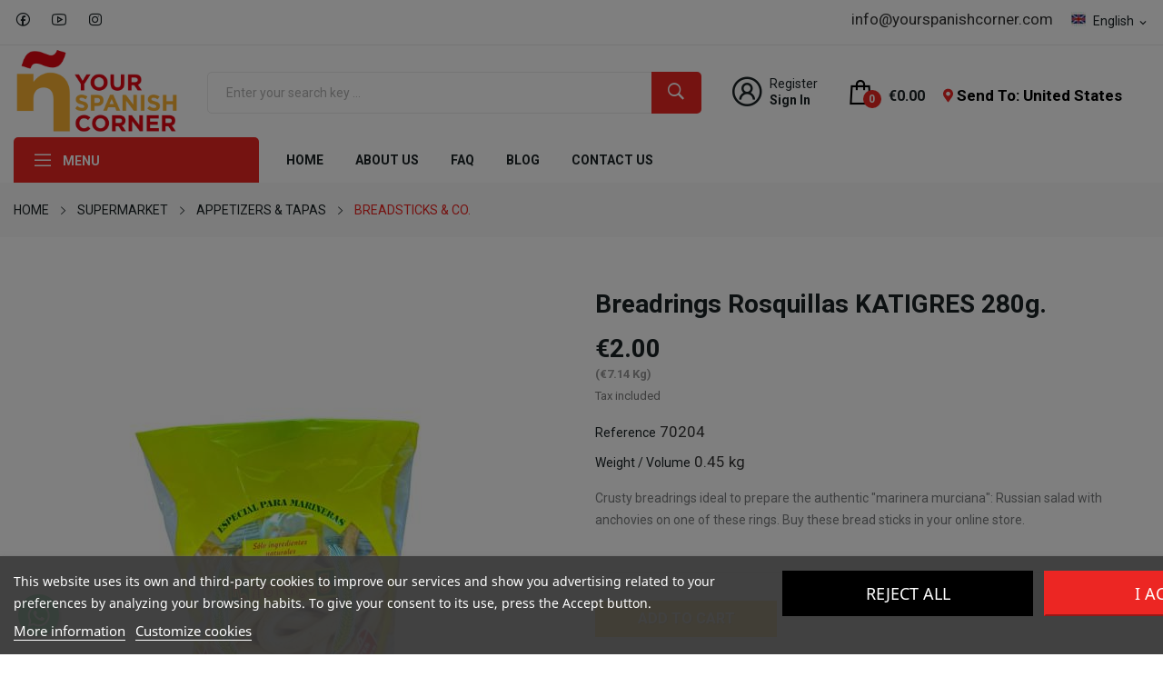

--- FILE ---
content_type: text/html; charset=utf-8
request_url: https://yourspanishcorner.com/en/breadsticks-co/1248-crispy-bagel-katigres.html
body_size: 25351
content:
<!doctype html>
<html lang="en">

  <head>
    
      
<script type="text/javascript">
  !function(a,b,c,d,e,f,g,h){a.RaygunObject=e,a[e]=a[e]||function(){
  (a[e].o=a[e].o||[]).push(arguments)},f=b.createElement(c),g=b.getElementsByTagName(c)[0],
  f.async=1,f.src=d,g.parentNode.insertBefore(f,g),h=a.onerror,a.onerror=function(b,c,d,f,g){
  h&&h(b,c,d,f,g),g||(g=new Error(b)),a[e].q=a[e].q||[],a[e].q.push({
  e:g})}}(window,document,"script","//cdn.raygun.io/raygun4js/raygun.min.js","rg4js");
</script>

<script type="text/javascript">
  rg4js('apiKey', 'n1CwiuRiWwf7TKFk8odQ');
  rg4js('enableCrashReporting', true);
</script>




<!-- Google Tag Manager -->
<script>(function(w,d,s,l,i){w[l]=w[l]||[];w[l].push({'gtm.start':
new Date().getTime(),event:'gtm.js'});var f=d.getElementsByTagName(s)[0],
j=d.createElement(s),dl=l!='dataLayer'?'&l='+l:'';j.async=true;j.src=
'https://www.googletagmanager.com/gtm.js?id='+i+dl;f.parentNode.insertBefore(j,f);
})(window,document,'script','dataLayer','GTM-PBJTSZ2');</script>
<!-- End Google Tag Manager -->




  <meta charset="utf-8">


  <meta http-equiv="x-ua-compatible" content="ie=edge">



  <title>Bread rings for &quot;marinera&quot; from Katigres - Your Spanish Corner</title>
  <meta name="description" content="Buy traditional products in our online Spanish supermarket. Find those products that you were looking for so much, such as bread rings, crespillos or canapés.">
  <meta name="keywords" content="">
        <link rel="canonical" href="https://yourspanishcorner.com/en/breadsticks-co/1248-crispy-bagel-katigres.html">
    
                  <link rel="alternate" href="https://yourspanishcorner.com/en/breadsticks-co/1248-crispy-bagel-katigres.html" hreflang="en-us">
                  <link rel="alternate" href="https://yourspanishcorner.com/fr/pain-co/1248-gressins-rosquillas-300g-katigres.html" hreflang="fr-fr">
                  <link rel="alternate" href="https://yourspanishcorner.com/es/derivados-del-pan-/1248-rosquillas-para-marineras-.html" hreflang="es-es">
                  <link rel="alternate" href="https://yourspanishcorner.com/de/brot-derivate/1248-brotstaengelchen-katigres.html" hreflang="de-de">
        



  <meta name="viewport" content="width=device-width, initial-scale=1">



  <link rel="icon" type="image/vnd.microsoft.icon" href="https://yourspanishcorner.com/img/favicon.ico?1749892449">
  <link rel="shortcut icon" type="image/x-icon" href="https://yourspanishcorner.com/img/favicon.ico?1749892449">

 <script src="https://ajax.googleapis.com/ajax/libs/jquery/3.2.1/jquery.min.js"></script>

    <link rel="stylesheet" href="https://fonts.googleapis.com/css2?family=Roboto:ital,wght@0,100;0,300;0,400;0,500;0,700;0,900;1,100;1,300;1,400;1,500;1,700;1,900&amp;display=swap" type="text/css" media="all">
  <link rel="stylesheet" href="https://yourspanishcorner.com/themes/theme_grano4/assets/cache/theme-ba4a9f1039.css" type="text/css" media="all">




    <script type="text/javascript" src="https://pnotif.my-probance.one/SITE/client.js?token=AkVXoCe059Xt9E37qm2j6JDSHYpvoXQ9JASdYhtGkTR0Qgja2XDH1Wg5jiYQFh1N" ></script>


  <script type="text/javascript">
        var CLOSE = "Close Categories";
        var MORE = "More Categories";
        var baseDir = "\/";
        var baseUri = "\/";
        var btGapTag = {"tagContent":{"tracking_type":{"label":"tracking_type","value":"view_item"},"content_type":{"label":"content_type","value":"'product'"},"contents":{"label":"contents","value":[{"item_id":1248,"item_name":"Breadrings rosquillas KATIGRES 280g.","currency":"EUR","item_category":"BREADSTICKS & Co.","price":"2.00","item_brand":"No brand"}]},"coupon_name":{"label":"coupon","value":"no_coupon"},"value":{"label":"value","value":2},"currency":{"label":"currency","value":"EUR"}},"bAddToCartTrigger":"0","elementCategoryProduct":"article.product-miniature","elementRemoveCart":"a.remove-from-cart","elementShipping":"input[type=radio]","elementPayment":".ps-shown-by-js","elementlogin":"button#submit-login","elementsignup":"div.no-account","elementWishCat":"button.wishlist-button-add","elementWishProd":"button.wishlist-button-add","gaId":"G-PYE5W55E93","gaEnable":"1","bEnableUa":false,"sUAcode":"","ajaxUrl":"https:\/\/yourspanishcorner.com\/en\/module\/ganalyticspro\/ajax","token":"1f44389dc0bbc0792cb241346116f1d4","bRefund":false,"bPartialRefund":false,"bUseConsent":false,"bConsentHtmlElement":"","iConsentConsentLvl":0};
        var id_lang = 1;
        var jolisearch = {"amb_joli_search_action":"https:\/\/yourspanishcorner.com\/en\/module\/ambjolisearch\/jolisearch","amb_joli_search_link":"https:\/\/yourspanishcorner.com\/en\/module\/ambjolisearch\/jolisearch","amb_joli_search_controller":"jolisearch","blocksearch_type":"top","show_cat_desc":0,"ga_acc":0,"id_lang":1,"url_rewriting":1,"use_autocomplete":2,"minwordlen":3,"l_products":"Products","l_manufacturers":"Manufacturers","l_categories":"Categories","l_no_results_found":"No results found","l_more_results":"More results \u00bb","ENT_QUOTES":3,"search_ssl":true,"self":"\/var\/www\/vhosts\/yourspanishcorner.com\/httpdocs\/modules\/ambjolisearch","position":{"my":"left top","at":"left bottom","collision":"flipfit none"},"classes":"ps17","display_manufacturer":"","display_category":""};
        var m4_base_uri = "https:\/\/yourspanishcorner.com\/";
        var m4_pdf_controller = "https:\/\/yourspanishcorner.com\/en\/module\/m4pdf\/pdf?ajax=1";
        var matomomodule = {"url":"https:\/\/analytics.nubla2.es\/","siteid":"68","ecomTracking":"1","disableCookies":"0","trackUserIDs":"1","product":{"sku":"70204","name":"Rosquillas KATIGRES 280g.","category":"DERIVADOS DEL PAN ","price":2},"cart":{"products":[],"totalprice":0}};
        var pixel_fc = "https:\/\/yourspanishcorner.com\/en\/module\/pspixel\/FrontAjaxPixel";
        var possearch_image = 0;
        var possearch_number = 10;
        var prestashop = {"cart":{"products":[],"totals":{"total":{"type":"total","label":"Total","amount":0,"value":"\u20ac0.00"},"total_including_tax":{"type":"total","label":"Total (tax incl.)","amount":0,"value":"\u20ac0.00"},"total_excluding_tax":{"type":"total","label":"Total (tax excl.)","amount":0,"value":"\u20ac0.00"}},"subtotals":{"products":{"type":"products","label":"Subtotal","amount":0,"value":"\u20ac0.00"},"discounts":null,"shipping":{"type":"shipping","label":"Shipping","amount":0,"value":""},"tax":{"type":"tax","label":"Included taxes","amount":0,"value":"\u20ac0.00"}},"products_count":0,"summary_string":"0 items","vouchers":{"allowed":1,"added":[]},"discounts":[],"minimalPurchase":27.27,"minimalPurchaseRequired":"A minimum shopping cart total of \u20ac27.27 (tax excl.) is required to validate your order. Current cart total is \u20ac0.00 (tax excl.)."},"currency":{"id":2,"name":"Euro","iso_code":"EUR","iso_code_num":"978","sign":"\u20ac"},"customer":{"lastname":null,"firstname":null,"email":null,"birthday":null,"newsletter":null,"newsletter_date_add":null,"optin":null,"website":null,"company":null,"siret":null,"ape":null,"is_logged":false,"gender":{"type":null,"name":null},"addresses":[]},"language":{"name":"English (English)","iso_code":"en","locale":"en-US","language_code":"en-us","is_rtl":"0","date_format_lite":"m\/d\/Y","date_format_full":"m\/d\/Y H:i:s","id":1},"page":{"title":"","canonical":"https:\/\/yourspanishcorner.com\/en\/breadsticks-co\/1248-crispy-bagel-katigres.html","meta":{"title":"Bread rings for \"marinera\" from Katigres - Your Spanish Corner","description":"Buy traditional products in our online Spanish supermarket. Find those products that you were looking for so much, such as bread rings, crespillos or canap\u00e9s.","keywords":"","robots":"index"},"page_name":"product","body_classes":{"lang-en":true,"lang-rtl":false,"country-US":true,"currency-EUR":true,"layout-full-width":true,"page-product":true,"tax-display-enabled":true,"product-id-1248":true,"product-Breadrings rosquillas KATIGRES 280g.":true,"product-id-category-110":true,"product-id-manufacturer-0":true,"product-id-supplier-0":true,"product-available-for-order":true},"admin_notifications":[]},"shop":{"name":"Your Spanish Corner SL","logo":"https:\/\/yourspanishcorner.com\/img\/logo-1638370449.jpg","stores_icon":"https:\/\/yourspanishcorner.com\/img\/logo_stores.png","favicon":"https:\/\/yourspanishcorner.com\/img\/favicon.ico"},"urls":{"base_url":"https:\/\/yourspanishcorner.com\/","current_url":"https:\/\/yourspanishcorner.com\/en\/breadsticks-co\/1248-crispy-bagel-katigres.html","shop_domain_url":"https:\/\/yourspanishcorner.com","img_ps_url":"https:\/\/yourspanishcorner.com\/img\/","img_cat_url":"https:\/\/yourspanishcorner.com\/img\/c\/","img_lang_url":"https:\/\/yourspanishcorner.com\/img\/l\/","img_prod_url":"https:\/\/yourspanishcorner.com\/img\/p\/","img_manu_url":"https:\/\/yourspanishcorner.com\/img\/m\/","img_sup_url":"https:\/\/yourspanishcorner.com\/img\/su\/","img_ship_url":"https:\/\/yourspanishcorner.com\/img\/s\/","img_store_url":"https:\/\/yourspanishcorner.com\/img\/st\/","img_col_url":"https:\/\/yourspanishcorner.com\/img\/co\/","img_url":"https:\/\/yourspanishcorner.com\/themes\/theme_grano4\/assets\/img\/","css_url":"https:\/\/yourspanishcorner.com\/themes\/theme_grano4\/assets\/css\/","js_url":"https:\/\/yourspanishcorner.com\/themes\/theme_grano4\/assets\/js\/","pic_url":"https:\/\/yourspanishcorner.com\/upload\/","pages":{"address":"https:\/\/yourspanishcorner.com\/en\/address","addresses":"https:\/\/yourspanishcorner.com\/en\/addresses","authentication":"https:\/\/yourspanishcorner.com\/en\/autenticacion","cart":"https:\/\/yourspanishcorner.com\/en\/carro-de-la-compra","category":"https:\/\/yourspanishcorner.com\/en\/index.php?controller=category","cms":"https:\/\/yourspanishcorner.com\/en\/index.php?controller=cms","contact":"https:\/\/yourspanishcorner.com\/en\/contact-us","discount":"https:\/\/yourspanishcorner.com\/en\/discount","guest_tracking":"https:\/\/yourspanishcorner.com\/en\/estado-pedido","history":"https:\/\/yourspanishcorner.com\/en\/historial-de-pedidos","identity":"https:\/\/yourspanishcorner.com\/en\/identidad","index":"https:\/\/yourspanishcorner.com\/en\/","my_account":"https:\/\/yourspanishcorner.com\/en\/my-account","order_confirmation":"https:\/\/yourspanishcorner.com\/en\/order-confirmation","order_detail":"https:\/\/yourspanishcorner.com\/en\/index.php?controller=order-detail","order_follow":"https:\/\/yourspanishcorner.com\/en\/devolucion-de-productos","order":"https:\/\/yourspanishcorner.com\/en\/cart","order_return":"https:\/\/yourspanishcorner.com\/en\/index.php?controller=order-return","order_slip":"https:\/\/yourspanishcorner.com\/en\/vales","pagenotfound":"https:\/\/yourspanishcorner.com\/en\/pagina-no-encuentra","password":"https:\/\/yourspanishcorner.com\/en\/contrasena-olvidado","pdf_invoice":"https:\/\/yourspanishcorner.com\/en\/index.php?controller=pdf-invoice","pdf_order_return":"https:\/\/yourspanishcorner.com\/en\/index.php?controller=pdf-order-return","pdf_order_slip":"https:\/\/yourspanishcorner.com\/en\/index.php?controller=pdf-order-slip","prices_drop":"https:\/\/yourspanishcorner.com\/en\/promocion","product":"https:\/\/yourspanishcorner.com\/en\/index.php?controller=product","search":"https:\/\/yourspanishcorner.com\/en\/buscar","sitemap":"https:\/\/yourspanishcorner.com\/en\/index.php?controller=sitemap","stores":"https:\/\/yourspanishcorner.com\/en\/stores","supplier":"https:\/\/yourspanishcorner.com\/en\/proveedores","register":"https:\/\/yourspanishcorner.com\/en\/autenticacion?create_account=1","order_login":"https:\/\/yourspanishcorner.com\/en\/cart?login=1"},"alternative_langs":{"en-us":"https:\/\/yourspanishcorner.com\/en\/breadsticks-co\/1248-crispy-bagel-katigres.html","fr-fr":"https:\/\/yourspanishcorner.com\/fr\/pain-co\/1248-gressins-rosquillas-300g-katigres.html","es-es":"https:\/\/yourspanishcorner.com\/es\/derivados-del-pan-\/1248-rosquillas-para-marineras-.html","de-de":"https:\/\/yourspanishcorner.com\/de\/brot-derivate\/1248-brotstaengelchen-katigres.html"},"theme_assets":"\/themes\/theme_grano4\/assets\/","actions":{"logout":"https:\/\/yourspanishcorner.com\/en\/?mylogout="},"no_picture_image":{"bySize":{"small_default":{"url":"https:\/\/yourspanishcorner.com\/img\/p\/en-default-small_default.jpg","width":98,"height":98},"cart_default":{"url":"https:\/\/yourspanishcorner.com\/img\/p\/en-default-cart_default.jpg","width":125,"height":125},"home_default":{"url":"https:\/\/yourspanishcorner.com\/img\/p\/en-default-home_default.jpg","width":205,"height":205},"medium_default":{"url":"https:\/\/yourspanishcorner.com\/img\/p\/en-default-medium_default.jpg","width":300,"height":300},"large_default":{"url":"https:\/\/yourspanishcorner.com\/img\/p\/en-default-large_default.jpg","width":600,"height":600}},"small":{"url":"https:\/\/yourspanishcorner.com\/img\/p\/en-default-small_default.jpg","width":98,"height":98},"medium":{"url":"https:\/\/yourspanishcorner.com\/img\/p\/en-default-home_default.jpg","width":205,"height":205},"large":{"url":"https:\/\/yourspanishcorner.com\/img\/p\/en-default-large_default.jpg","width":600,"height":600},"legend":""}},"configuration":{"display_taxes_label":true,"display_prices_tax_incl":true,"is_catalog":false,"show_prices":true,"opt_in":{"partner":false},"quantity_discount":{"type":"discount","label":"Unit discount"},"voucher_enabled":1,"return_enabled":0},"field_required":[],"breadcrumb":{"links":[{"title":"Home","url":"https:\/\/yourspanishcorner.com\/en\/"},{"title":"SUPERMARKET","url":"https:\/\/yourspanishcorner.com\/en\/5-supermarket"},{"title":"APPETIZERS & TAPAS","url":"https:\/\/yourspanishcorner.com\/en\/14-appetizers-tapas"},{"title":"BREADSTICKS & Co.","url":"https:\/\/yourspanishcorner.com\/en\/110-breadsticks-co"}],"count":4},"link":{"protocol_link":"https:\/\/","protocol_content":"https:\/\/"},"time":1769218382,"static_token":"1f44389dc0bbc0792cb241346116f1d4","token":"f7bd2d1e0378a8db44898d0e8cab3b97","debug":false};
        var prestashopFacebookAjaxController = "https:\/\/yourspanishcorner.com\/en\/module\/ps_facebook\/Ajax";
        var probance_wt = {"id":null,"wt_token":"ba9epKTZ9gN5UbP","id_type":"email","id_product":"1248","api_url":"t4.my-probance.one","customer_prefix":"","product_prefix":"","debug":"0"};
        var psemailsubscription_subscription = "https:\/\/yourspanishcorner.com\/en\/module\/ps_emailsubscription\/subscription";
      </script>



  
<script type="text/javascript">
    var lgcookieslaw_consent_mode = 0;
    var lgcookieslaw_banner_url_ajax_controller = "https://yourspanishcorner.com/en/module/lgcookieslaw/ajax";     var lgcookieslaw_cookie_values = [];     var lgcookieslaw_saved_preferences = 0;
    var lgcookieslaw_ajax_calls_token = "265f630abf7e0efd54afd5817a0bc42b";
    var lgcookieslaw_reload = 0;
    var lgcookieslaw_block_navigation = 1;
    var lgcookieslaw_banner_position = 2;
    var lgcookieslaw_show_fixed_button = 0;
    var lgcookieslaw_save_user_consent = 1;
    var lgcookieslaw_reject_cookies_when_closing_banner = 0;
</script>

	<link rel="geolocation" href="https://yourspanishcorner.com/en/breadsticks-co/1248-crispy-bagel-katigres.html" hreflang="en">
	<link rel="geolocation" href="https://yourspanishcorner.com/fr/pain-co/1248-gressins-rosquillas-300g-katigres.html" hreflang="fr">
	<link rel="geolocation" href="https://yourspanishcorner.com/es/derivados-del-pan-/1248-rosquillas-para-marineras-.html" hreflang="es">
	<link rel="geolocation" href="https://yourspanishcorner.com/de/brot-derivate/1248-brotstaengelchen-katigres.html" hreflang="de">
<script type="text/javascript">
var ajax_url='https://yourspanishcorner.com/en/module/ets_geolocation/process';var page_controller='product';</script>

<!-- emarketing start -->







<!-- emarketing end -->	<script async src="https://www.googletagmanager.com/gtag/js?id=G-PYE5W55E93"></script>
<script src="https://cdn.brevo.com/js/sdk-loader.js" async></script>
<script>
    window.Brevo = window.Brevo || [];
    Brevo.push([
        "init",
        {
            client_key: "rv0fp7fvy90wbdmop0zr83ho",
            email_id: "",
        },
    ]);
</script>

<script type="text/javascript">

    var PS_EASY_CART_AJAX = 1;
    var MC_SELECTED_PROD_BOX_COLOR = "#ff4c4e";
    var MC_PROD_CART_HIGHLIGHT = "Switch_Button";
    var MC_ADDED_TO_CART_BGCOLOR = "#ff1012";
    var MC_MIN_QTY_TEXT_DISPLAY = 0;
    var MC_VARIANT_CART_TEXT_DISPLAY = 0;
    var addtocartconfirmation = 'Product successfully added to cart';
    var removefromcartconfirmation = 'Product removed from cart';

    function addToCart(pid, qty, idCombination, newQty,comb_addcart, pack) {
		if (pack ==1) {
			addToCartProduct(pid, qty, idCombination, newQty);
		} else {
			if (comb_addcart == 1) {
				addToCartComb(pid, qty, idCombination, newQty);
			} else {
				$.ajax({
					type:'POST',
					headers:{ "cache-control":"no-cache" },
					async:true,
					cache:false,
					dataType:'json',
					url:baseUri+'?id_product='+ pid+'&qty='+newQty+'&fc=module&module=easycart&controller=combination',
					data:{},
					success:function(mcJsonData) {
						if (mcJsonData != null)    {
							combfancybox(mcJsonData);
						} else {
							addToCartProduct(pid, qty, idCombination, newQty);
						}
					}
				});
			}
		}
    }

    function addToCartProduct(pid, qty, idCombination, newQty) {
       
        var id_product_attribute = (idCombination != '' && parseInt(idCombination)) ? idCombination : '';
        $.ajax({
            type:'POST',
            headers:{ "cache-control":"no-cache" },
            async:true,
            cache:false,
            url:baseUri,
            dataType:'json',
            data:'controller=cart&add=1&ajax=true&qty=' + qty + '&id_product=' + pid+'&ipa='+ id_product_attribute +'&token=' + prestashop['static_token'] + '&allow_refresh=1&op=up&action=update',
            success:function(mcJsonData) {
                if (mcJsonData.hasError) {
                    $(".addtocartloading").fadeOut();
                    var errors = '';
                    for (error in mcJsonData.errors)
                        //IE6 bug fix
                        if (error != 'indexOf')
                            errors += $('<div />').html(mcJsonData.errors[error]).text() + "\n";
                    if (!!$.prototype.fancybox)
                        $.fancybox.open([
                            {
                                type: 'inline',
                                autoScale: true,
                                minHeight: 30,
                                content: '<p class="fancybox-error">' + errors + '</p>'
                            }
                        ], {
                            padding: 0
                        });
                    else
                        alert(errors);
                } else {
                    customCartRefresh(pid, id_product_attribute, 'refresh');
                    actionMCAdd(pid, idCombination, mcJsonData, newQty);
                    //$(mcJsonData.products).each(function() {
                    //    if (this.id != undefined && this.id == parseInt(pid))
                    //        ajaxCart.updateLayer(this);
                    //});
                    $(".addtocartloading").fadeOut();
                    $("body").append("<div class='addtocartconfirmation' style='background:"+MC_ADDED_TO_CART_BGCOLOR+";'><span>"+addtocartconfirmation+"</span></div>"); $(".addtocartconfirmation").fadeOut(3000);
                }
            }
        });
    }

    function addToCartComb(pid, qty, idCombination, newQty) {
        $("body").append("<div class='addtocartloading'><img src='"+baseDir+"img/loadingAnimation.gif'/></div>");
        var id_product_attribute = (idCombination != '' && parseInt(idCombination)) ? idCombination : '';
        $.ajax({
            type:'POST',
            headers:{ "cache-control":"no-cache" },
            async:true,
            cache:false,
            url:baseUri,
            dataType:'json',
            data:'controller=cart&add=1&ajax=true&qty=' + qty + '&id_product=' + pid+'&ipa='+ id_product_attribute +'&token=' + prestashop['static_token'] + '&allow_refresh=1&op=up&action=update',
            success:function(mcJsonData) {
                if (mcJsonData.hasError) {
                    $(".addtocartloading").fadeOut();
                    var errors = '';
                    for (error in mcJsonData.errors)
                        //IE6 bug fix
                        if (error != 'indexOf')
                            errors += $('<div />').html(mcJsonData.errors[error]).text() + "\n";
                    if (!!$.prototype.fancybox)
                        $.fancybox.open([
                            {
                                type: 'inline',
                                autoScale: true,
                                minHeight: 30,
                                content: '<p class="fancybox-error">' + errors + '</p>'
                            }
                        ], {
                            padding: 0
                        });
                    else
                        alert(errors);
                } else {
                    //ajaxCart.updateCart(mcJsonData);
                    customCartRefresh(pid, id_product_attribute, 'refresh');
                    actionMCAddComb(pid, idCombination, mcJsonData, newQty, qty);
                    $(".addtocartloading").fadeOut();
                    $("body").append("<div class='addtocartconfirmation' style='background:"+MC_ADDED_TO_CART_BGCOLOR+";'><span>"+addtocartconfirmation+"</span></div>"); $(".addtocartconfirmation").fadeOut(3000);
                }
            }
        });
    }

    function customCartRefresh(id_product, id_product_attribute, action) {
        var refreshURL = $('.blockcart').data('refresh-url');
        $.ajax({
            type:'POST',
            headers:{ "cache-control":"no-cache" },
            async:true,
            cache:false,
            url:refreshURL,
            dataType:'json',
            data:
            {
                id_product_attribute: id_product_attribute,
                id_product: id_product,
                action: action
            },
            success:function(resp) {
                $('.blockcart').replaceWith($(resp.preview).find('.blockcart'));
                if (resp.modal) {
                showModal(resp.modal);
                }
				
		/* CoffeeTea Theme - Start 		
          $('.blockcart .header').replaceWith($(resp.preview).find('.blockcart .header'));
          $('.blockcart .cart-dropdown-wrapper').replaceWith($(resp.preview).find('.blockcart .cart-dropdown-wrapper'));
          $('.blockcart').removeClass('inactive').addClass('active');
          if ($('.sb-menu-right').length) {
            $('#js-cart-sidebar .cart-dropdown-wrapper').replaceWith($(resp.preview).find('.blockcart .cart-dropdown-wrapper'));
            if (prestashop.page.page_name != 'cart' && prestashop.page.page_name != 'checkout') {
              $('html').addClass('sb-open');
              $('.sb-overlay ').fadeIn(500);
              $('#scrolltopbtn').hide();
             
            }
          } else {
            if (resp.modal) {
              showModal(resp.modal);
            }
          }
		 CoffeeTea Theme - End */				
				/* Enable this code for Transformer theme with Flying cart
					$('.shoppingcart-list').replaceWith(resp.preview);
					prestashop.emit('stUpdatedCart');
					if (resp.products_count) {
						if(resp.products_count>9)
							$('.ajax_cart_quantity').addClass('dozens');
						else
							$('.ajax_cart_quantity').removeClass('dozens');
						$('.ajax_cart_quantity').text(resp.products_count);
						$('.cart_body').removeClass('no_show_empty');
					} else {
						$('.ajax_cart_quantity').removeClass('dozens').text(0);
						hover_display_cp==1 && $('.cart_body').addClass('no_show_empty');
					}

					if (resp.total_value) {
						$('.ajax_cart_total').text(resp.total_value);
					}
				*/
				/* Enable this code segment for Warehouse theme
				$('#blockcart').replaceWith(resp.preview);
				$('#mobile-cart-products-count').text($(resp.preview).find('.cart-products-count-btn').first().text());

				prestashop.emit('responsive updateAjax', {
					mobile: prestashop.responsive.mobile
				});

				if (resp.modal) {
					showModal(resp.modal);
				}*/

            }
        });
    }
	function showCombinations(id_product) {
		$.ajax({
			type:'POST',
			headers:{ "cache-control":"no-cache" },
			async:true,
			cache:false,
			dataType:'json',
			url:baseUri+'?id_product='+ id_product +'&fc=module&module=easycart&controller=combination',
			data:{},
			success:function(mcJsonData) {
				if (mcJsonData != null)    {
					combfancybox(mcJsonData);
				}
			}
		});	
	}
    function combfancybox(mcJsonData) {
        if (!!$.prototype.fancybox) {
            $.fancybox({
                        type: 'inline',
                        autoScale: true,
                        minHeight: 30,
                        content: '<p class="fancybox-error">' + mcJsonData + '</p>'
            });
        } else {
            $('#layer_cart').html(mcJsonData);
        }
    }

    function removeFromCart(pid, qty, idCombination, newQty, comb_addcart, pack) {
		if (pack == 1) {
			removeFromCartProduct(pid, qty, idCombination, newQty);
		} else {
			if (comb_addcart == 1) {
				removeFromCartComb(pid, qty, idCombination, newQty);
			} else {
				$.ajax({
					type:'POST',
					headers:{ "cache-control":"no-cache" },
					async:true,
					cache:false,
					dataType:'json',
					url:baseUri+'?id_product='+ pid+'&qty='+newQty+'&fc=module&module=easycart&controller=combination',
					data:{},
					success:function(mcJsonData) {
						if (mcJsonData != null)    {
							combfancybox(mcJsonData);
						} else {
							removeFromCartProduct(pid, qty, idCombination, newQty);
						}
					}
				});
			}
		}
    }
    function removeFromCartProduct(pid, qty, idCombination, newQty) {
        $("body").append("<div class='addtocartloading'><img src='"+baseDir+"img/loadingAnimation.gif'/></div>");
        var id_product_attribute = (idCombination != '' && parseInt(idCombination)) ? idCombination : '';
        $.ajax({
            type: 'POST',
            headers:{ "cache-control":"no-cache"},
            async: true,
            cache: false,
            url: baseUri,
            dataType: 'json',
            data: 'controller=cart&add=1&ajax=true&qty=' + qty + '&id_product=' + pid + '&ipa=' + id_product_attribute + '&token=' + prestashop['static_token'] + '&allow_refresh=1&op=down&action=update',
            success: function(mcJsonData) {
                //ajaxCart.updateCart(mcJsonData);
                customCartRefresh(pid, id_product_attribute, 'refresh');
                actionMCRemove(pid, idCombination, mcJsonData, newQty);
                $(".addtocartloading").fadeOut();
                $("body").append("<div class='addtocartconfirmation' style='background:"+MC_ADDED_TO_CART_BGCOLOR+";'><span>"+removefromcartconfirmation+"</span></div>"); $(".addtocartconfirmation").fadeOut(3000);
            }
        });
    }
    function removeFromCartComb(pid, qty, idCombination, newQty) {
        $("body").append("<div class='addtocartloading'><img src='"+baseDir+"img/loadingAnimation.gif'/></div>");
        var id_product_attribute = (idCombination != '' && parseInt(idCombination)) ? idCombination : '';
        $.ajax({
            type: 'POST',
            headers:{ "cache-control":"no-cache"},
            async: true,
            cache: false,
            url: baseUri,
            dataType: 'json',
            data: 'controller=cart&add=1&ajax=true&qty=' + qty + '&id_product=' + pid + '&ipa=' + id_product_attribute + '&token=' + prestashop['static_token'] + '&allow_refresh=1&op=down&action=update',
            success: function(mcJsonData) {
                //ajaxCart.updateCart(mcJsonData);
                customCartRefresh(pid, id_product_attribute, 'refresh');
                actionMCRemoveComb(pid, idCombination, mcJsonData, newQty, qty);
                $(".addtocartloading").fadeOut();
                $("body").append("<div class='addtocartconfirmation' style='background:"+MC_ADDED_TO_CART_BGCOLOR+";'><span>"+removefromcartconfirmation+"</span></div>"); $(".addtocartconfirmation").fadeOut(3000);
            }
        });
    }

    function deleteFromCart(pid, idCombination, oldqty, comb_addcart, pack) {
		if (pack == 1) {
			deleteFromCartProduct(pid, idCombination, oldqty);
		} else {
			if (comb_addcart == 1) {
				deleteFromCartComb(pid, idCombination, oldqty);
			} else {
				$.ajax({
					type:'POST',
					headers:{ "cache-control":"no-cache" },
					async:true,
					cache:false,
					dataType:'json',
					url:baseUri+'?id_product='+ pid+'&fc=module&module=easycart&controller=combination',
					data:{},
					success:function(mcJsonData) {
						if (mcJsonData != null)    {
							combfancybox(mcJsonData);
						} else {
							deleteFromCartProduct(pid, idCombination, oldqty);
						}
					}
				});
			}
		}	
    }
    function deleteFromCartProduct(pid, idCombination, oldqty) {
        $("body").append("<div class='addtocartloading'><img src='"+baseDir+"img/loadingAnimation.gif'/></div>");
        var id_product_attribute = (idCombination != '' && parseInt(idCombination)) ? idCombination : '';
        $.ajax({
            type: 'POST',
            headers:{ "cache-control":"no-cache"},
            async: true,
            cache: false,
            url: baseUri,
            dataType: 'json',
            data: 'controller=cart&delete=1&ajax=true&id_product=' + pid + '&ipa=' + id_product_attribute + '&token=' + prestashop['static_token'] + '&action=update',
            success: function(mcJsonData) {
                //ajaxCart.updateCart(mcJsonData);
                customCartRefresh(pid, id_product_attribute, 'refresh');
                actionMCDelete(pid, idCombination, mcJsonData);
                $(".addtocartloading").fadeOut();
                $("body").append("<div class='addtocartconfirmation' style='background:"+MC_ADDED_TO_CART_BGCOLOR+";'><span>"+removefromcartconfirmation+"</span></div>"); $(".addtocartconfirmation").fadeOut(3000);
            }
        });
    }
    function deleteFromCartComb(pid, idCombination, oldqty) {
        $("body").append("<div class='addtocartloading'><img src='"+baseDir+"img/loadingAnimation.gif'/></div>");
        var id_product_attribute = (idCombination != '' && parseInt(idCombination)) ? idCombination : '';
        $.ajax({
            type: 'POST',
            headers:{ "cache-control":"no-cache"},
            async: true,
            cache: false,
            url: baseUri,
            dataType: 'json',
            data: 'controller=cart&delete=1&ajax=true&id_product=' + pid + '&ipa=' + id_product_attribute + '&token=' + prestashop['static_token'] + '&action=update',
            success: function(mcJsonData) {
                //ajaxCart.updateCart(mcJsonData);
                customCartRefresh(pid, id_product_attribute, 'refresh');
                actionMCDeleteComb(pid, idCombination, mcJsonData, oldqty);
                $(".addtocartloading").fadeOut();
                $("body").append("<div class='addtocartconfirmation' style='background:"+MC_ADDED_TO_CART_BGCOLOR+";'><span>"+removefromcartconfirmation+"</span></div>"); $(".addtocartconfirmation").fadeOut(3000);
            }
        });
    }

    function actionMCAddComb(selected_pid, id_product_attribute, mcJsonData, qty, qty_diff) {
        if (!mcJsonData.hasError) {
            $('.multi_cart_div_' + selected_pid + '_' + id_product_attribute).each(function() {
                $(this).find('.mc_text_qty_' + selected_pid).val(qty);
                $(this).find('.mc_text_qty_' + selected_pid).attr('value', qty);
                $(this).find('.mc_text_qty_' + selected_pid).attr('mc_cart_qty', qty);
            });
            $('.comb_' + selected_pid + '_' + id_product_attribute).each(function() {
                $(this).addClass('multi_cart_addtocart_comb_enable').removeClass('multi_cart_addtocart_comb_disable');
            });

            $('.multi_cart_div_' + selected_pid).each(function() {
                var product_overall_qty = parseInt($(this).find('.mc_text_qty_' + selected_pid).val())+ parseInt(qty_diff);
                $(this).find('.mc_text_qty_' + selected_pid).val(product_overall_qty);
                $(this).find('.mc_text_qty_' + selected_pid).attr('value', product_overall_qty);
                $(this).find('.mc_text_qty_' + selected_pid).attr('mc_cart_qty', product_overall_qty);
            });
            $('.multi_cart_addtocart_checkmark_' + selected_pid).each(function() {
                $(this).addClass('multi_cart_addtocart_checkmark_enable').removeClass('multi_cart_addtocart_checkmark_disable');
            });
        }
    }

    function actionMCAdd(selected_pid, id_product_attribute, mcJsonData, qty) {
        if (!mcJsonData.hasError) {
            $('.multi_cart_div_' + selected_pid).each(function() {
                $(this).find('.mc_text_qty_' + selected_pid).val(qty);
                $(this).find('.mc_text_qty_' + selected_pid).attr('value', qty);
                $(this).find('.mc_text_qty_' + selected_pid).attr('mc_cart_qty', qty);
            });
            $('.multi_cart_addtocart_checkmark_' + selected_pid).each(function() {
                $(this).addClass('multi_cart_addtocart_checkmark_enable').removeClass('multi_cart_addtocart_checkmark_disable');
            });
        }
    }
    function actionMCRemoveComb(selected_pid, idCombination, mcJsonData, qty, qty_diff) {
        if (!mcJsonData.hasError) {
            $('.multi_cart_div_' + selected_pid + '_' + idCombination).each(function() {
                $(this).find('.mc_text_qty_' + selected_pid).val(qty);
                $(this).find('.mc_text_qty_' + selected_pid).attr('value', qty);
                $(this).find('.mc_text_qty_' + selected_pid).attr('mc_cart_qty', qty);
            });

            $('.multi_cart_div_' + selected_pid).each(function() {
                var product_overall_qty = parseInt($(this).find('.mc_text_qty_' + selected_pid).val())- parseInt(qty_diff);
                $(this).find('.mc_text_qty_' + selected_pid).val(product_overall_qty);
                $(this).find('.mc_text_qty_' + selected_pid).attr('value', product_overall_qty);
                $(this).find('.mc_text_qty_' + selected_pid).attr('mc_cart_qty', product_overall_qty);
            });
        }
    }
    function actionMCRemove(selected_pid, idCombination, mcJsonData, qty) {
        if (!mcJsonData.hasError) {
            $('.multi_cart_div_' + selected_pid).each(function() {
                $(this).find('.mc_text_qty_' + selected_pid).val(qty);
                $(this).find('.mc_text_qty_' + selected_pid).attr('value', qty);
                $(this).find('.mc_text_qty_' + selected_pid).attr('mc_cart_qty', qty);
            });
        }
    }
    function actionMCDeleteComb(selected_pid, idCombination, mcJsonData, oldqty) {
        if (!mcJsonData.hasError) {
            $('.multi_cart_div_' + selected_pid + '_' + idCombination).each(function() {
                $(this).find('.mc_text_qty_' + selected_pid).val(0);
                $(this).find('.mc_text_qty_' + selected_pid).attr('value', 0);
                $(this).find('.mc_text_qty_' + selected_pid).attr('mc_cart_qty', 0);
            });
            $('.comb_' + selected_pid + '_' + idCombination).each(function() {
                $(this).addClass('multi_cart_addtocart_comb_disable').removeClass('multi_cart_addtocart_comb_enable');
            });

            $('.multi_cart_div_' + selected_pid).each(function() {
                var product_overall_qty = parseInt($(this).find('.mc_text_qty_' + selected_pid).val())- parseInt(oldqty);
                if (product_overall_qty <= 0) {
                    product_overall_qty = 0;
                }
                $(this).find('.mc_text_qty_' + selected_pid).val(product_overall_qty);
                $(this).find('.mc_text_qty_' + selected_pid).attr('value', product_overall_qty);
                $(this).find('.mc_text_qty_' + selected_pid).attr('mc_cart_qty', product_overall_qty);
                if (product_overall_qty == 0) {
                    $('.multi_cart_addtocart_checkmark_' + selected_pid).each(function() {
                        $(this).addClass('multi_cart_addtocart_checkmark_disable').removeClass('multi_cart_addtocart_checkmark_enable');
                    });
                }
            });
        }
    }
    function actionMCDelete(selected_pid, idCombination, mcJsonData) {
        if (!mcJsonData.hasError) {
            $('.multi_cart_div_' + selected_pid).each(function() {
                var id_product_attribute = $(this).find('.mc_text_qty_' + selected_pid).attr('id_product_attribute');
                if (id_product_attribute == idCombination || id_product_attribute == '') {
                    $(this).find('.mc_text_qty_' + selected_pid).val(0);
                    $(this).find('.mc_text_qty_' + selected_pid).attr('value', 0);
                    $(this).find('.mc_text_qty_' + selected_pid).attr('mc_cart_qty', 0);
                }
            });

            $('.multi_cart_addtocart_checkmark_' + selected_pid).each(function() {
                $(this).addClass('multi_cart_addtocart_checkmark_disable').removeClass('multi_cart_addtocart_checkmark_enable');
            });
        }
    }
    function actionCartDeleteMC(selected_pid, idCombination, product_cart_quantity) {
        $('.multi_cart_div_' + selected_pid).each(function() {
            var product_overall_qty = parseInt($(this).find('.mc_text_qty_' + selected_pid).val())- parseInt(product_cart_quantity);
            if (product_overall_qty <= 0) {
                product_overall_qty = 0;
            }
            $(this).find('.mc_text_qty_' + selected_pid).val(product_overall_qty);
            $(this).find('.mc_text_qty_' + selected_pid).attr('value', product_overall_qty);
            $(this).find('.mc_text_qty_' + selected_pid).attr('mc_cart_qty', product_overall_qty);
            if (product_overall_qty == 0) {
                $('.multi_cart_addtocart_checkmark_' + selected_pid).each(function() {
                    $(this).addClass('multi_cart_addtocart_checkmark_disable').removeClass('multi_cart_addtocart_checkmark_enable');
                });
            }
        });
    }

	var ajaxController = 1;

	function resetAjaxController(time)
	{
		setTimeout(function() {
		ajaxController = 1;
		}, time);
	}
	
	function alterProductValue(id_product, newQty, obj)	{
		var oldQty = parseInt($(obj).attr('mc_cart_qty'));
		var minQty = parseInt($(obj).attr('mc_cart_min_qty'));
			if (minQty === 0) {
				minQty = 1;
			}		
		var pack = parseInt($(obj).attr('pack'));
		if (newQty >= 0) {
			var id_product_attribute = 0;
			var comb_addcart = 0;

			if (newQty != 0 && newQty < minQty) {
				newQty = minQty;
			} else if (newQty != 0 && newQty > minQty && MC_VARIANT_CART_TEXT_DISPLAY) {
			  var reminder = newQty % minQty;
			  if (reminder != 0) {
				var additive = minQty - reminder;
				newQty = parseInt(newQty) + parseInt(additive);
			  }
			}
			var qtydiff = parseInt(newQty) - oldQty;
			if (newQty == 0) {
				deleteFromCart(id_product, id_product_attribute, oldQty, comb_addcart, pack);
			} else if (qtydiff < 0) {
				qtydiff = -qtydiff;
				removeFromCart(id_product, qtydiff, id_product_attribute, newQty, comb_addcart, pack);
			} else if (qtydiff > 0) {
				addToCart(id_product, qtydiff, id_product_attribute, newQty,comb_addcart, pack);
			}
		}
	}
	
	function alterCombinationValue(id_product, id_product_attribute, newQty, minQty, obj) {
		if (parseInt(minQty) = 0) {
			minQty = 1;
		}
		var oldQty = parseInt($(obj).attr('mc_cart_qty'));
		if (newQty >= 0) {
			if (newQty != 0 && newQty < minQty) {
				newQty = minQty;
			} else if (newQty != 0 && newQty > minQty && MC_VARIANT_CART_TEXT_DISPLAY) {
			  var reminder = newQty % minQty;
			  if (reminder != 0) {
				var additive = minQty - reminder;
				newQty = parseInt(newQty) + parseInt(additive);
			  }
			}
			var qtydiff = parseInt(newQty) - oldQty;
			if (newQty == 0) {
				deleteFromCart(id_product, id_product_attribute, oldQty, 1, 0);
			} else if (qtydiff < 0) {
				qtydiff = -qtydiff;
				removeFromCart(id_product, qtydiff, id_product_attribute, newQty, 1, 0);
			} else if (qtydiff > 0) {
				addToCart(id_product, qtydiff, id_product_attribute, newQty, 1, 0);
			}
		}
	}
	
    function addMCEvents() {
        $(document).off('click', '.multi_cart_quantity_up').on('click', '.multi_cart_quantity_up', function() {
            if (ajaxController == 1) {
                ajaxController++;
                var selected_pid = $(this).attr('value');
                var mctextObj = $(this).parent().find('.mc_text_qty_' + selected_pid);
                var qty = parseInt(mctextObj.attr('mc_cart_qty'));
                var mcminqty = parseInt(mctextObj.attr('mc_cart_min_qty'));
				if (mcminqty === 0) {
					mcminqty = 1;
				}
                var id_product_attribute = mctextObj.attr('id_product_attribute');
                var comb_addcart = parseInt(mctextObj.attr('comb_addcart'));
				var pack = mctextObj.attr('pack');
                if (qty < mcminqty) {
                    var qtytoadd = mcminqty - qty;
                    qty = mcminqty;
                    addToCart(selected_pid, qtytoadd, id_product_attribute, qty, comb_addcart, pack);
                } else {
                    if (MC_VARIANT_CART_TEXT_DISPLAY) {
                        qty = qty + mcminqty;
                        addToCart(selected_pid, mcminqty, id_product_attribute, qty,comb_addcart, pack);
                    } else {
                        qty = ++qty;
                        addToCart(selected_pid, 1, id_product_attribute, qty, comb_addcart, pack);
                    }
                }
                resetAjaxController(1000);
            }
        });


        $(document).off('click', '.multi_cart_quantity_down').on('click', '.multi_cart_quantity_down', function() {
            if (ajaxController == 1) {
                ajaxController++;
                var selected_pid = $(this).attr('value');
                var mctextObj = $(this).parent().find('.mc_text_qty_' + selected_pid);
                var oldqty = parseInt(mctextObj.attr('mc_cart_qty'));
                var newqty = 0;
                var mcminqty = parseInt(mctextObj.attr('mc_cart_min_qty'));
				if (mcminqty === 0) {
					mcminqty = 1;
				}				
                var id_product_attribute = mctextObj.attr('id_product_attribute');
                var comb_addcart = parseInt(mctextObj.attr('comb_addcart'));
                var qtydiff = 1;
                var pack = mctextObj.attr('pack');				
                if (oldqty != 0) {
                    if (MC_VARIANT_CART_TEXT_DISPLAY) {
                        newqty = oldqty - mcminqty;
                        qtydiff = mcminqty;
                    } else {
                        newqty = oldqty - 1;
                    }

                    if (newqty < mcminqty || newqty == 0) {
                        newqty = 0;
                        deleteFromCart(selected_pid, id_product_attribute, oldqty, comb_addcart, pack);
                    } else {
                        removeFromCart(selected_pid, qtydiff, id_product_attribute, newqty,comb_addcart, pack);
                    }
                }
                resetAjaxController(1000);
            }
        });

        $(document).on('click', '[data-link-action="delete-from-cart"]', function() {
			var selected_pid = $(this).attr('data-id-product');
			var idCombination = $(this).attr('data-id-product-attribute');
			var oldqty = $(this).attr('data-quantity');
            $('.multi_cart_div_' + selected_pid + '_' + idCombination).each(function() {
                $(this).find('.mc_text_qty_' + selected_pid).val(0);
                $(this).find('.mc_text_qty_' + selected_pid).attr('value', 0);
                $(this).find('.mc_text_qty_' + selected_pid).attr('mc_cart_qty', 0);
            });
            $('.comb_' + selected_pid + '_' + idCombination).each(function() {
                $(this).addClass('multi_cart_addtocart_comb_disable').removeClass('multi_cart_addtocart_comb_enable');
            });

            $('.multi_cart_div_' + selected_pid).each(function() {
                var product_overall_qty = parseInt($(this).find('.mc_text_qty_' + selected_pid).val())- parseInt(oldqty);
                if (product_overall_qty <= 0) {
                    product_overall_qty = 0;
                }
                $(this).find('.mc_text_qty_' + selected_pid).val(product_overall_qty);
                $(this).find('.mc_text_qty_' + selected_pid).attr('value', product_overall_qty);
                $(this).find('.mc_text_qty_' + selected_pid).attr('mc_cart_qty', product_overall_qty);
                if (product_overall_qty == 0) {
                    $('.multi_cart_addtocart_checkmark_' + selected_pid).each(function() {
                        $(this).addClass('multi_cart_addtocart_checkmark_disable').removeClass('multi_cart_addtocart_checkmark_enable');
                    });
                }
            });
        });


        $(document).off('focus', '.multicart_quantity_input').on('focus', '.multicart_quantity_input', function() {
            var selected_pid = $(this).attr('mc_input_prodid');
			var pack = $(this).attr('pack');
			if (pack == 1) {
			} else {
				$(this).attr('readOnly',true);
				$.ajax({
					type:'POST',
					headers:{ "cache-control":"no-cache" },
					async:true,
					cache:false,
					dataType:'json',
					url:baseUri+'?id_product='+ selected_pid +'&fc=module&module=easycart&controller=combination',
					data:{},
					success:function(mcJsonData) {
						if (mcJsonData != null)    {
							combfancybox(mcJsonData);
						} else {
							$('.mc_text_qty_' + selected_pid).each(function() {
								$(this).removeAttr('readonly');
							});
						}
					}
				});
			}
        });
    }
</script>

<script type="text/javascript">
	(window.gaDevIds=window.gaDevIds||[]).push('d6YPbH');
	(function(i,s,o,g,r,a,m){i['GoogleAnalyticsObject']=r;i[r]=i[r]||function(){
	(i[r].q=i[r].q||[]).push(arguments)},i[r].l=1*new Date();a=s.createElement(o),
	m=s.getElementsByTagName(o)[0];a.async=1;a.src=g;m.parentNode.insertBefore(a,m)
	})(window,document,'script','https://www.google-analytics.com/analytics.js','ga');

            ga('create', 'UA-62112055-1', 'auto');
                        ga('send', 'pageview');
    
    ga('require', 'ec');
</script>

<!-- Facebook Pixel Code -->

<script>
    !function(f,b,e,v,n,t,s)
    {if(f.fbq)return;n=f.fbq=function(){n.callMethod? n.callMethod.apply(n,arguments):n.queue.push(arguments)};
    if(!f._fbq)f._fbq=n;n.push=n;n.loaded=!0;n.version='2.0';n.agent='plprestashop-download'; // n.agent to keep because of partnership
    n.queue=[];t=b.createElement(e);t.async=!0;
    t.src=v;s=b.getElementsByTagName(e)[0];
    s.parentNode.insertBefore(t,s)}(window, document,'script', 'https://connect.facebook.net/en_US/fbevents.js');

            fbq('init', '1023637444697175');
        
    fbq('track', 'PageView');
</script>

<noscript>
    <img height="1" width="1" style="display:none" src="https://www.facebook.com/tr?id=1023637444697175&ev=PageView&noscript=1"/>
</noscript>

<!-- End Facebook Pixel Code -->

<!-- Set Facebook Pixel Product Export -->
    <meta  content="Breadrings rosquillas KATIGRES 280g.">
    <meta  content="Crusty breadrings ideal to prepare the authentic &quot;marinera murciana&quot;: Russian salad with anchovies on one of these rings. Buy these bread sticks in your online store.">
    <meta  content="https://yourspanishcorner.com/en/breadsticks-co/1248-crispy-bagel-katigres.html">
    <meta  content="https://yourspanishcorner.com/13872-medium_default/crispy-bagel-katigres.jpg">
    <meta  content="">
    <meta  content="In stock">
    <meta  content="new">
    <meta  content="2">
    <meta  content="EUR">
    <meta  content="1248">
<!-- END OF Set Facebook Pixel Product Export -->

    
        <script>
            fbq('track', 'ViewContent', {content_name: 'Breadrings rosquillas KATIGRES 280g. EN', content_ids: 1248, content_type: 'product', value: 2, currency: 'EUR'});
        </script>
    




    
  <meta  content="product">
  <meta  content="https://yourspanishcorner.com/en/breadsticks-co/1248-crispy-bagel-katigres.html">
  <meta  content="Bread rings for &quot;marinera&quot; from Katigres - Your Spanish Corner">
  <meta  content="Your Spanish Corner SL">
  <meta  content="Buy traditional products in our online Spanish supermarket. Find those products that you were looking for so much, such as bread rings, crespillos or canapés.">
  <meta  content="https://yourspanishcorner.com/13872-large_default/crispy-bagel-katigres.jpg">
  <meta  content="2">
  <meta  content="EUR">
  <meta  content="2">
  <meta  content="EUR">
    <meta  content="0.450000">
  <meta  content="kg">
  
  </head>

  <body   id="product"  class="lang-en country-us currency-eur layout-full-width page-product tax-display-enabled product-id-1248 product-breadrings-rosquillas-katigres-280g- product-id-category-110 product-id-manufacturer-0 product-id-supplier-0 product-available-for-order"> 

    
        

    
    <main>
      
              

      <header id="header">
        
          
<div class="header-banner">
	
</div>



<nav class="header-nav">
	<div class="container">

				<div class="hidden-md-down">
			
  <div class="col-footer social_follow "> 
    <ul>
              <li class="facebook"><a href="https://www.facebook.com/YourSpanishCorner" target="_blank">Facebook</a></li>
              <li class="youtube"><a href="https://www.youtube.com/c/YourSpanishCorner" target="_blank">YouTube</a></li>
              <li class="instagram"><a href="https://www.instagram.com/your_spanish_corner/" target="_blank">Instagram</a></li>
          </ul>
  </div>

<div id="_desktop_language_selector">
	<div class="language-selector-wrapper selector-block hidden-md-down">
	 <span id="language-selector-label" class=" selector-label hidden-lg-down">Language :</span>
	<div class="language-selector localiz_block  dropdown js-dropdown">
	  <button data-toggle="dropdown" class=" btn-unstyle" aria-haspopup="true" aria-expanded="false" aria-label="Language dropdown">
		<img src="https://yourspanishcorner.com/img/l/1.jpg" alt="" width="16" height="11" />
		<span class="expand-more">English</span>
		<i class="material-icons">expand_more</i>
	  </button>
	  <ul class="dropdown-menu" aria-labelledby="language-selector-label">
				  <li  class="current" >
			<a href="https://yourspanishcorner.com/en/breadsticks-co/1248-crispy-bagel-katigres.html" class="dropdown-item"><img src="https://yourspanishcorner.com/img/l/1.jpg" alt="" width="16" height="11" />English</a>
		  </li>
				  <li >
			<a href="https://yourspanishcorner.com/fr/pain-co/1248-gressins-rosquillas-300g-katigres.html" class="dropdown-item"><img src="https://yourspanishcorner.com/img/l/2.jpg" alt="" width="16" height="11" />Français</a>
		  </li>
				  <li >
			<a href="https://yourspanishcorner.com/es/derivados-del-pan-/1248-rosquillas-para-marineras-.html" class="dropdown-item"><img src="https://yourspanishcorner.com/img/l/3.jpg" alt="" width="16" height="11" />Español</a>
		  </li>
				  <li >
			<a href="https://yourspanishcorner.com/de/brot-derivate/1248-brotstaengelchen-katigres.html" class="dropdown-item"><img src="https://yourspanishcorner.com/img/l/4.jpg" alt="" width="16" height="11" />Deutsch</a>
		  </li>
			  </ul>
	</div>
	</div>
	<div class="language-selector-wrapper hidden-lg-up">
		<div class="selector-mobile dropdown js-dropdown">
		  <button data-toggle="dropdown" class=" btn-unstyle" aria-haspopup="true" aria-expanded="false" aria-label="Language dropdown">
			<img src="https://yourspanishcorner.com/img/l/1.jpg" alt="" width="16" height="11" />
			<span class="expand-more">English</span>
			<i class="material-icons">expand_more</i>
		  </button>
		  <ul class="dropdown-menu" aria-labelledby="language-selector-label">
						  <li  class="current" >
				<a href="https://yourspanishcorner.com/en/breadsticks-co/1248-crispy-bagel-katigres.html" class="dropdown-item"><img src="https://yourspanishcorner.com/img/l/1.jpg" alt="" width="16" height="11" />English</a>
			  </li>
						  <li >
				<a href="https://yourspanishcorner.com/fr/pain-co/1248-gressins-rosquillas-300g-katigres.html" class="dropdown-item"><img src="https://yourspanishcorner.com/img/l/2.jpg" alt="" width="16" height="11" />Français</a>
			  </li>
						  <li >
				<a href="https://yourspanishcorner.com/es/derivados-del-pan-/1248-rosquillas-para-marineras-.html" class="dropdown-item"><img src="https://yourspanishcorner.com/img/l/3.jpg" alt="" width="16" height="11" />Español</a>
			  </li>
						  <li >
				<a href="https://yourspanishcorner.com/de/brot-derivate/1248-brotstaengelchen-katigres.html" class="dropdown-item"><img src="https://yourspanishcorner.com/img/l/4.jpg" alt="" width="16" height="11" />Deutsch</a>
			  </li>
					  </ul>
		</div>
	</div>
</div>
  <p style="text-align: right;">info@yourspanishcorner.com</p>
<!-- Module Presta Blog -->
<div class="prestablog-nav-top">
   <a href="https://yourspanishcorner.com/en/blog">
      Blog
   </a>
</div>
<!-- /Module Presta Blog -->

		</div>
	</div>
	<div class="container">
		<div class="hidden-lg-up  mobile">
			<div class="row-mobile">
				<div class="col-mobile ">
					<div class="float-xs-left" id="menu-icon">
						<i class="las la-bars"></i>
					</div>
					<div id="mobile_top_menu_wrapper" class="row hidden-lg-up" style="display:none;">
						<div class="top-header-mobile">							
							<div id="_mobile_compare"></div>
							<div id="_mobile_wishtlist"></div>
						</div>
						<div id="_mobile_currency_selector"></div>
						<div id="_mobile_language_selector"></div>				
						<div class="menu-close"> 
							menu <i class="material-icons float-xs-right">arrow_back</i>
						</div>
						<div class="menu-tabs">							
							<div class="js-top-menu-bottom">												
								<div id="_mobile_megamenu"></div>
								<div id="_mobile_vegamenu"></div>
							</div>
						</div>
					 </div>
				</div>
				<div class="col-mobile mobile-center">
					<div class="top-logo" id="_mobile_logo"></div>
				</div>
				<div class="col-mobile mobile-right">
					<div id="_mobile_user_info"></div>
					<div id="_mobile_cart_block"></div>

				</div>
			</div>
			<div id="_mobile_search_category"></div>
		</div>
	</div>
	<div class="_mobile_ets_click_show"><!-- pos search module TOP -->
<div id="_desktop_search_category"> 
	<div class="dropdown js-dropdown">
		<span class="search-icon" data-toggle="dropdown"><i class="las la-search"></i></span> 
		<div id="pos_search_top" class="dropdown-menu">
			<form method="get" action="//yourspanishcorner.com/en/buscar" id="searchbox" class="form-inline form_search "  data-search-controller-url="/modules/possearchproducts/SearchProducts.php">
				<label for="pos_query_top"><!-- image on background --></label>
				<input type="hidden" name="controller" value="search">  
				<div class="pos_search form-group">
					  
				</div>
				<input type="text" name="s" value="" placeholder="Enter your search key ... " id="pos_query_top" class="search_query form-control ac_input" >
				<button type="submit" class="btn btn-default search_submit">
					<i class="ion-ios-search-strong"></i>
				</button>
			</form>
		</div>
	</div>
</div>

<!-- /pos search module TOP -->
<div id="_desktop_user_info">
	<div class="user-info-block">
					<a href="https://yourspanishcorner.com/en/autenticacion?create_account=1">
				Register
			</a>
							  <a
				href="https://yourspanishcorner.com/en/my-account"
				title="Log in to your customer account"
				rel="nofollow"
			  >
				<span>Sign in</span>
			 </a>
				
	</div>
	
</div>
<div id="_desktop_cart_block" class="blockcart_container">
  <div class="blockcart cart-preview" data-refresh-url="//yourspanishcorner.com/en/module/ps_shoppingcart/ajax">
  <div id="spminicartpro" class="spminicartpro cart-preview inactive" data-refresh-url="//yourspanishcorner.com/en/module/ps_shoppingcart/ajax">
    <div class="header">
              <div class="button_cart">
      <a rel="nofollow" href="//yourspanishcorner.com/en/carro-de-la-compra?action=show" class="desktop hidden-md-down">
         <span class="item_count">0</span>
         <span class="item_total">€0.00</span>
      </a>
      <a class="mobile hidden-lg-up">
        <span class="item_count">0</span>
         <span class="item_total">€0.00</span>
      </a>
    </div>
        
        
        <span class="cart-products-count" data-cart-quantity="0"></span>
                  </div>
  </div>
  </div>
</div>
    <a class="ets_click_show_header" href="javascript:void(0)" >
        <i class="icon" aria-hidden="true"><svg aria-hidden="true" focusable="false" data-prefix="fas" data-icon="map-marker-alt" class="svg-inline--fa fa-map-marker-alt fa-w-12" role="img" xmlns="http://www.w3.org/2000/svg" viewBox="0 0 384 512"><path fill="currentColor" d="M172.268 501.67C26.97 291.031 0 269.413 0 192 0 85.961 85.961 0 192 0s192 85.961 192 192c0 77.413-26.97 99.031-172.268 309.67-9.535 13.774-29.93 13.773-39.464 0zM192 272c44.183 0 80-35.817 80-80s-35.817-80-80-80-80 35.817-80 80 35.817 80 80 80z"></path></svg></i>
        <span class="text_content">Send To: United States</span>
            </a>

 
<!-- Module Presta Blog -->

<div id="prestablog_displayslider">


</div>

<!-- Module Presta Blog -->
 </div>
</nav>


<div class="header-top top_bg hidden-md-down">
	<div class="container">

		<div class="row">
			<div class="col col-left col col-md-3 col-xl-2" id="_desktop_logo">
								<a href="https://yourspanishcorner.com/">
				<img class="logo img-responsive" src="https://yourspanishcorner.com/img/logo-1638370449.jpg" alt="Your Spanish Corner SL">
				</a>
								
			</div>
			<div class="col col-right col-md-9 col-xl-10 col-sm-12 position-static"> 
				<!-- pos search module TOP -->
<div id="_desktop_search_category"> 
	<div class="dropdown js-dropdown">
		<span class="search-icon" data-toggle="dropdown"><i class="las la-search"></i></span> 
		<div id="pos_search_top" class="dropdown-menu">
			<form method="get" action="//yourspanishcorner.com/en/buscar" id="searchbox" class="form-inline form_search "  data-search-controller-url="/modules/possearchproducts/SearchProducts.php">
				<label for="pos_query_top"><!-- image on background --></label>
				<input type="hidden" name="controller" value="search">  
				<div class="pos_search form-group">
					  
				</div>
				<input type="text" name="s" value="" placeholder="Enter your search key ... " id="pos_query_top" class="search_query form-control ac_input" >
				<button type="submit" class="btn btn-default search_submit">
					<i class="ion-ios-search-strong"></i>
				</button>
			</form>
		</div>
	</div>
</div>

<!-- /pos search module TOP -->
<div id="_desktop_user_info">
	<div class="user-info-block">
					<a href="https://yourspanishcorner.com/en/autenticacion?create_account=1">
				Register
			</a>
							  <a
				href="https://yourspanishcorner.com/en/my-account"
				title="Log in to your customer account"
				rel="nofollow"
			  >
				<span>Sign in</span>
			 </a>
				
	</div>
	
</div>
<div id="_desktop_cart_block" class="blockcart_container">
  <div class="blockcart cart-preview" data-refresh-url="//yourspanishcorner.com/en/module/ps_shoppingcart/ajax">
  <div id="spminicartpro" class="spminicartpro cart-preview inactive" data-refresh-url="//yourspanishcorner.com/en/module/ps_shoppingcart/ajax">
    <div class="header">
              <div class="button_cart">
      <a rel="nofollow" href="//yourspanishcorner.com/en/carro-de-la-compra?action=show" class="desktop hidden-md-down">
         <span class="item_count">0</span>
         <span class="item_total">€0.00</span>
      </a>
      <a class="mobile hidden-lg-up">
        <span class="item_count">0</span>
         <span class="item_total">€0.00</span>
      </a>
    </div>
        
        
        <span class="cart-products-count" data-cart-quantity="0"></span>
                  </div>
  </div>
  </div>
</div>
    <a class="ets_click_show_header" href="javascript:void(0)" >
        <i class="icon" aria-hidden="true"><svg aria-hidden="true" focusable="false" data-prefix="fas" data-icon="map-marker-alt" class="svg-inline--fa fa-map-marker-alt fa-w-12" role="img" xmlns="http://www.w3.org/2000/svg" viewBox="0 0 384 512"><path fill="currentColor" d="M172.268 501.67C26.97 291.031 0 269.413 0 192 0 85.961 85.961 0 192 0s192 85.961 192 192c0 77.413-26.97 99.031-172.268 309.67-9.535 13.774-29.93 13.773-39.464 0zM192 272c44.183 0 80-35.817 80-80s-35.817-80-80-80-80 35.817-80 80 35.817 80 80 80z"></path></svg></i>
        <span class="text_content">Send To: United States</span>
            </a>

 
<!-- Module Presta Blog -->

<div id="prestablog_displayslider">


</div>

<!-- Module Presta Blog -->
 
			</div>
			
		</div>
		
	</div>

</div>
<div class="header-bottom hidden-md-down">
	<div class="container">
		<div class="row">
			<div class="col col-left col col-md-3">
				<div id="_desktop_vegamenu">
<div class="pos-menu-vertical" data-more-less="20">
	<div class="title_vertical hidden-md-down">Menu </div>
	<ul class="menu-content"> 
			 			
				<li class="menu-item menu-item1  hasChild ">
					
					<a href="https://yourspanishcorner.com/en/13-christmas-specials-" >
						
												<span>* CHRISTMAS SPECIALS!! *</span>
												 <i class="hidden-md-down icon_sub ion-ios-arrow-right"></i>					</a>
					 
																						<span class="icon-drop-mobile"><i class="material-icons add">add</i><i class="material-icons remove">remove </i></span><ul class="menu-dropdown cat-drop-menu menu_noanimation"><li><a href="https://yourspanishcorner.com/en/111-turron-candy" class=""><span>TURRON CANDY</span></a></li><li><a href="https://yourspanishcorner.com/en/117-champagne-sparkling-wine" class=""><span>CHAMPAGNE & SPARKLING WINE</span></a></li><li><a href="https://yourspanishcorner.com/en/112-mantecados-polvorones" class=""><span>MANTECADOS & POLVORONES</span></a></li><li><a href="https://yourspanishcorner.com/en/116-chocolates-bombons" class=""><span>CHOCOLATES & BOMBONS!</span></a></li><li><a href="https://yourspanishcorner.com/en/118-christmas-without-sugar-" class=""><span>CHRISTMAS WITHOUT SUGAR! </span></a></li><li><a href="https://yourspanishcorner.com/en/130-christmas-basket" class=""><span>CHRISTMAS BASKET</span></a></li><li><a href="https://yourspanishcorner.com/en/113-other-specials" class=""><span>OTHER SPECIALS</span></a></li></ul>
									</li>
			 			
				<li class="menu-item menu-item15   ">
					
					<a href="https://yourspanishcorner.com/en/143--offers-of-the-month" >
						
												<span>SPECIAL PROMOTIONS</span>
																	</a>
					 
																				</li>
			 			
				<li class="menu-item menu-item24   ">
					
					<a href="https://yourspanishcorner.com/en/new-products" >
						
												<span>NEW PRODUCTS</span>
																	</a>
					 
																				</li>
			 			
				<li class="menu-item menu-item2   ">
					
					<a href="https://yourspanishcorner.com/en/22-olive-oil" >
						
												<span>OLIVE OIL</span>
																	</a>
					 
																				</li>
			 			
				<li class="menu-item menu-item5  hasChild ">
					
					<a href="https://yourspanishcorner.com/en/17-cold-cuts-hams-cheese" >
						
												<span>COLD CUTS, HAMS &amp; CHEESE</span>
												 <i class="hidden-md-down icon_sub ion-ios-arrow-right"></i>					</a>
					 
																						<span class="icon-drop-mobile"><i class="material-icons add">add</i><i class="material-icons remove">remove </i></span><ul class="menu-dropdown cat-drop-menu menu_noanimation"><li><a href="https://yourspanishcorner.com/en/96-whole-hams" class=""><span>WHOLE HAMS</span></a></li><li><a href="https://yourspanishcorner.com/en/97-spanish-cheese-" class=""><span>SPANISH CHEESE</span></a></li><li><a href="https://yourspanishcorner.com/en/98-spanish-sausages" class=""><span>SPANISH SAUSAGES</span></a></li></ul>
									</li>
			 			
				<li class="menu-item menu-item6  hasChild ">
					
					<a href="https://yourspanishcorner.com/en/14-appetizers-tapas" >
						
												<span>APPETIZERS &amp; TAPAS</span>
												 <i class="hidden-md-down icon_sub ion-ios-arrow-right"></i>					</a>
					 
																						<span class="icon-drop-mobile"><i class="material-icons add">add</i><i class="material-icons remove">remove </i></span><ul class="menu-dropdown cat-drop-menu menu_noanimation"><li><a href="https://yourspanishcorner.com/en/102-dried-nuts" class=""><span>DRIED NUTS</span></a></li><li><a href="https://yourspanishcorner.com/en/109-chips" class=""><span>CHIPS</span></a></li><li><a href="https://yourspanishcorner.com/en/110-breadsticks-co" class=""><span>BREADSTICKS & Co.</span></a></li><li><a href="https://yourspanishcorner.com/en/114-olives-co" class=""><span>OLIVES & Co.</span></a></li><li><a href="https://yourspanishcorner.com/en/115-tapas" class=""><span>TAPAS</span></a></li></ul>
									</li>
			 			
				<li class="menu-item menu-item3  hasChild ">
					
					<a href="https://yourspanishcorner.com/en/10-rice-beans-pasta" >
						
												<span>RICE, BEANS &amp; PASTA</span>
												 <i class="hidden-md-down icon_sub ion-ios-arrow-right"></i>					</a>
					 
																						<span class="icon-drop-mobile"><i class="material-icons add">add</i><i class="material-icons remove">remove </i></span><ul class="menu-dropdown cat-drop-menu menu_noanimation"><li><a href="https://yourspanishcorner.com/en/138-rice" class=""><span>RICE</span></a></li><li><a href="https://yourspanishcorner.com/en/139-pasta-en" class=""><span>PASTA EN</span></a></li><li><a href="https://yourspanishcorner.com/en/140-legumes" class=""><span>LEGUMES</span></a></li></ul>
									</li>
			 			
				<li class="menu-item menu-item4  hasChild ">
					
					<a href="https://yourspanishcorner.com/en/16-sauces-creams-broths-spices" >
						
												<span>SAUCES, CREAMS, BROTHS &amp; SPICES</span>
												 <i class="hidden-md-down icon_sub ion-ios-arrow-right"></i>					</a>
					 
																						<span class="icon-drop-mobile"><i class="material-icons add">add</i><i class="material-icons remove">remove </i></span><ul class="menu-dropdown cat-drop-menu menu_noanimation"><li><a href="https://yourspanishcorner.com/en/120-spices-and-seasoning" class=""><span>SPICES AND SEASONING</span></a></li><li><a href="https://yourspanishcorner.com/en/123-flour-breadcrumbs" class=""><span>FLOUR & BREADCRUMBS</span></a></li><li><a href="https://yourspanishcorner.com/en/122-broth" class=""><span>BROTH</span></a></li><li><a href="https://yourspanishcorner.com/en/121-sauces" class=""><span>SAUCES</span></a></li><li><a href="https://yourspanishcorner.com/en/142-soups-and-creams" class=""><span>SOUPS AND CREAMS</span></a></li></ul>
									</li>
			 			
				<li class="menu-item menu-item7  hasChild ">
					
					<a href="https://yourspanishcorner.com/en/20-canned-food" >
						
												<span>CANNED FOOD</span>
												 <i class="hidden-md-down icon_sub ion-ios-arrow-right"></i>					</a>
					 
																						<span class="icon-drop-mobile"><i class="material-icons add">add</i><i class="material-icons remove">remove </i></span><ul class="menu-dropdown cat-drop-menu menu_noanimation"><li><a href="https://yourspanishcorner.com/en/124-canned-seafood" class=""><span>CANNED SEAFOOD</span></a></li><li><a href="https://yourspanishcorner.com/en/125-pate" class=""><span>PÂTÉ</span></a></li><li><a href="https://yourspanishcorner.com/en/134-canned-vegetables-and-fruits" class=""><span>CANNED VEGETABLES AND FRUITS</span></a></li></ul>
									</li>
			 			
				<li class="menu-item menu-item16   ">
					
					<a href="https://yourspanishcorner.com/en/137-gourmet-products" >
						
												<span>GOURMET PRODUCTS</span>
																	</a>
					 
																				</li>
			 			
				<li class="menu-item menu-item8   ">
					
					<a href="https://yourspanishcorner.com/en/49-ready-to-eat" >
						
												<span>READY TO EAT</span>
																	</a>
					 
																				</li>
			 			
				<li class="menu-item menu-item9  hasChild ">
					
					<a href="https://yourspanishcorner.com/en/27-sweets-desserts" >
						
												<span>SWEETS &amp; DESSERTS</span>
												 <i class="hidden-md-down icon_sub ion-ios-arrow-right"></i>					</a>
					 
																						<span class="icon-drop-mobile"><i class="material-icons add">add</i><i class="material-icons remove">remove </i></span><ul class="menu-dropdown cat-drop-menu menu_noanimation"><li><a href="https://yourspanishcorner.com/en/35-coffee-chocolate-powder-tea" class=""><span>COFFEE, CHOCOLATE POWDER & TEA!</span></a><span class="icon-drop-mobile"><i class="material-icons add">add</i><i class="material-icons remove">remove </i></span><ul class="menu-dropdown cat-drop-menu "><li><a href="https://yourspanishcorner.com/en/106-spanish-coffee" class=""><span>SPANISH COFFEE</span></a></li><li><a href="https://yourspanishcorner.com/en/107-chocolate-powder" class=""><span>CHOCOLATE POWDER</span></a></li><li><a href="https://yourspanishcorner.com/en/108-tea" class=""><span>TEA</span></a></li></ul></li><li><a href="https://yourspanishcorner.com/en/41-chocolate-chocolate-cream" class=""><span>CHOCOLATE & CHOCOLATE CREAM</span></a></li><li><a href="https://yourspanishcorner.com/en/59-spanish-biscuits" class=""><span>SPANISH BISCUITS</span></a></li><li><a href="https://yourspanishcorner.com/en/25-typical-sweeets-" class=""><span>TYPICAL SWEEETS </span></a></li><li><a href="https://yourspanishcorner.com/en/45-breakfast-cereals-" class=""><span>BREAKFAST CEREALS  </span></a></li><li><a href="https://yourspanishcorner.com/en/132-bread-" class=""><span>BREAD </span></a></li><li><a href="https://yourspanishcorner.com/en/77-mermelades-membrillo" class=""><span>MERMELADES & MEMBRILLO</span></a></li><li><a href="https://yourspanishcorner.com/en/30-desserts" class=""><span>DESSERTS</span></a></li><li><a href="https://yourspanishcorner.com/en/24-sweets-and-candies-for-parties" class=""><span>SWEETS AND CANDIES FOR PARTIES</span></a></li><li><a href="https://yourspanishcorner.com/en/44-dietetic-products-" class=""><span>DIETETIC PRODUCTS </span></a></li><li><a href="https://yourspanishcorner.com/en/119-fruit-juices-" class=""><span>FRUIT JUICES </span></a></li><li><a href="https://yourspanishcorner.com/en/133-milk-products" class=""><span>MILK PRODUCTS</span></a></li></ul>
									</li>
			 			
				<li class="menu-item menu-item11  hasChild ">
					
					<a href="https://yourspanishcorner.com/en/55-wine-and-other-beverages" >
						
												<span>WINE AND OTHER BEVERAGES</span>
												 <i class="hidden-md-down icon_sub ion-ios-arrow-right"></i>					</a>
					 
																						<span class="icon-drop-mobile"><i class="material-icons add">add</i><i class="material-icons remove">remove </i></span><ul class="menu-dropdown cat-drop-menu menu_noanimation"><li><a href="https://yourspanishcorner.com/en/32-red-wine" class=""><span>RED WINE</span></a></li><li><a href="https://yourspanishcorner.com/en/61-white-wine" class=""><span>WHITE WINE</span></a></li><li><a href="https://yourspanishcorner.com/en/64-rose-wine" class=""><span>ROSÉ WINE</span></a></li><li><a href="https://yourspanishcorner.com/en/79-sparkling" class=""><span>SPARKLING</span></a></li><li><a href="https://yourspanishcorner.com/en/34-ron" class=""><span>RON</span></a></li><li><a href="https://yourspanishcorner.com/en/62-whiskey" class=""><span>WHISKEY</span></a></li><li><a href="https://yourspanishcorner.com/en/63-gin" class=""><span>GIN</span></a></li><li><a href="https://yourspanishcorner.com/en/56-liqueurs" class=""><span>LIQUEURS</span></a></li><li><a href="https://yourspanishcorner.com/en/76-beer" class=""><span>BEER</span></a></li><li><a href="https://yourspanishcorner.com/en/26-refreshing-drinks" class=""><span>REFRESHING DRINKS</span></a></li></ul>
									</li>
			 			
				<li class="menu-item menu-item12  hasChild ">
					
					<a href="https://yourspanishcorner.com/en/23-house-keeping-chemicals" >
						
												<span>HOUSE KEEPING CHEMICALS</span>
												 <i class="hidden-md-down icon_sub ion-ios-arrow-right"></i>					</a>
					 
																						<span class="icon-drop-mobile"><i class="material-icons add">add</i><i class="material-icons remove">remove </i></span><ul class="menu-dropdown cat-drop-menu menu_noanimation"><li><a href="https://yourspanishcorner.com/en/91-softener-washing-liquid" class=""><span>SOFTENER & WASHING LIQUID</span></a></li><li><a href="https://yourspanishcorner.com/en/92-air-fresheners" class=""><span>AIR FRESHENERS</span></a></li><li><a href="https://yourspanishcorner.com/en/93-bath-cleaning-products" class=""><span>BATH CLEANING PRODUCTS</span></a></li><li><a href="https://yourspanishcorner.com/en/94-kitchen-cleaning-products" class=""><span>KITCHEN CLEANING PRODUCTS</span></a></li><li><a href="https://yourspanishcorner.com/en/95-floor-dust-cleaners" class=""><span>FLOOR & DUST CLEANERS</span></a></li></ul>
									</li>
			 			
				<li class="menu-item menu-item13   ">
					
					<a href="https://yourspanishcorner.com/en/52-health-beauty-healthcare-" >
						
												<span>HEALTH &amp; BEAUTY - HEALTHCARE</span>
																	</a>
					 
																				</li>
			 			
				<li class="menu-item menu-item14  hasChild ">
					
					<a href="https://yourspanishcorner.com/en/38-baby-world-" >
						
												<span>BABY WORLD</span>
												 <i class="hidden-md-down icon_sub ion-ios-arrow-right"></i>					</a>
					 
																						<span class="icon-drop-mobile"><i class="material-icons add">add</i><i class="material-icons remove">remove </i></span><ul class="menu-dropdown cat-drop-menu menu_noanimation"><li><a href="https://yourspanishcorner.com/en/42-baby-bath-products" class=""><span>BABY BATH PRODUCTS</span></a></li><li><a href="https://yourspanishcorner.com/en/47-baby-food" class=""><span>BABY FOOD</span></a></li><li><a href="https://yourspanishcorner.com/en/104-nappies" class=""><span>NAPPIES</span></a></li></ul>
									</li>
			 			
				<li class="menu-item menu-item28   ">
					
					<a href="https://yourspanishcorner.com/en/90-nenuco-en" >
						
												<span>NENUCO</span>
																	</a>
					 
																				</li>
			 			
				<li class="menu-item menu-item10   ">
					
					<a href="https://yourspanishcorner.com/en/72-gluten-free-" >
						
												<span>GLUTEN FREE</span>
																	</a>
					 
																				</li>
			 			
				<li class="menu-item menu-item20   ">
					
					<a href="https://yourspanishcorner.com/en/7-books-and-magazines" >
						
												<span>MAGAZINES</span>
																	</a>
					 
																				</li>
			 			
				<li class="menu-item menu-item25   ">
					
					<a href="https://yourspanishcorner.com/en/6-kitchen-and-table" >
						
												<span>KITCHEN ITEMS</span>
																	</a>
					 
																				</li>
			</ul>
	
</div>
</div>			
			</div>
			<div class=" col col-right col-md-9 col-sm-12 position-static"> 
				<div id="_desktop_megamenu" class="use-sticky ">
<div class="pos-menu-horizontal">
	<ul class="menu-content"> 
			 			
				<li class=" menu-item menu-item1   ">
					
						<a href="https://yourspanishcorner.com/en/" >
						
												<span>HOME</span>
																	</a>
																									</li>
			 			
				<li class=" menu-item menu-item2   ">
					
						<a href="https://yourspanishcorner.com/en/content/15-quienes-somos" >
						
												<span>ABOUT US</span>
																	</a>
																									</li>
			 			
				<li class=" menu-item menu-item3   ">
					
						<a href="https://yourspanishcorner.com/en/content/8-faq" >
						
												<span>FAQ</span>
																	</a>
																									</li>
			 			
				<li class=" menu-item menu-item8   ">
					
						<a href="https://yourspanishcorner.com/en/blog" >
						
												<span>BLOG</span>
																	</a>
																									</li>
			 			
				<li class=" menu-item menu-item4   ">
					
						<a href="https://yourspanishcorner.com/en/content/17-contacto" >
						
												<span>CONTACT US</span>
																	</a>
																									</li>
			</ul>
	
</div>
</div>
			</div>
			
		</div>
		
	</div>
</div>



        
      </header>
		      
        
<aside id="notifications">
  <div class="container">
    
    
    
      </div>
</aside>
      
		
			<div class="breadcrumb_container " data-depth="4">
	<div class="container">
		<nav data-depth="4" class="breadcrumb">
		  <ol  >
			
			  				
				  <li   >
					<a  href="https://yourspanishcorner.com/en/">
					  <span >Home</span>
					</a>
					<meta  content="1">
				  </li>
				
			  				
				  <li   >
					<a  href="https://yourspanishcorner.com/en/5-supermarket">
					  <span >SUPERMARKET</span>
					</a>
					<meta  content="2">
				  </li>
				
			  				
				  <li   >
					<a  href="https://yourspanishcorner.com/en/14-appetizers-tapas">
					  <span >APPETIZERS &amp; TAPAS</span>
					</a>
					<meta  content="3">
				  </li>
				
			  				
				  <li   >
					<a  href="https://yourspanishcorner.com/en/110-breadsticks-co">
					  <span >BREADSTICKS &amp; Co.</span>
					</a>
					<meta  content="4">
				  </li>
				
			  			
		  </ol>
		</nav>
	</div>
</div>

		
     <div id="wrapper">
        
		<div class="container">
			<div class="row">
				
			</div>
		</div>
        <div class="container">
			<div class="row">
			  

			  
  <div id="content-wrapper" class="col-xs-12">
    
    

  <section id="main"  >
    <meta  content="https://yourspanishcorner.com/en/breadsticks-co/1248-crispy-bagel-katigres.html">

    <div class="row">
      <div class="col-md-6 ">
        
          <section class="page-content" id="content">
            

              
				 
	<div class="images-container">
	  
		<div class="product-view_content">
		  
			<ul class="product-flag">
			  				<li class=" out_of_stock">Out-of-Stock</li>
			  			</ul>
		  
		<div class="product-cover slider-for">
		 		 <div class="thumb-item">
		  		  <div class="easyzoom easyzoom--overlay">
		  <a href="https://yourspanishcorner.com/13872-large_default/crispy-bagel-katigres.jpg">
		   <img class=""  style="width:100%;" src="https://yourspanishcorner.com/13872-large_default/crispy-bagel-katigres.jpg" alt="" title="" >
		  </a>
		  </div>

		  		   </div>
		 		 <div class="thumb-item">
		  		  <div class="easyzoom easyzoom--overlay">
		  <a href="https://yourspanishcorner.com/2970-large_default/crispy-bagel-katigres.jpg">
		   <img class=""  style="width:100%;" src="https://yourspanishcorner.com/2970-large_default/crispy-bagel-katigres.jpg" alt="BREADRINGS ROSQUILLAS 300G KATIGRES" title="BREADRINGS ROSQUILLAS 300G KATIGRES" >
		  </a>
		  </div>

		  		   </div>
		 		 <div class="thumb-item">
		  		  <div class="easyzoom easyzoom--overlay">
		  <a href="https://yourspanishcorner.com/2969-large_default/crispy-bagel-katigres.jpg">
		   <img class=""  style="width:100%;" src="https://yourspanishcorner.com/2969-large_default/crispy-bagel-katigres.jpg" alt="BREADRINGS ROSQUILLAS 300G KATIGRES" title="BREADRINGS ROSQUILLAS 300G KATIGRES" >
		  </a>
		  </div>

		  		   </div>
		 		</div>
		</div>
	  
		<div style="text-align: center;font-size: 12px;color: #7a7d7e;line-height: 14px;">The images may not exactly match the final packaging/product. Please contact us at info@yourspanishcorner.com to resolve any doubts or request more information.<br><br></span>
	  
		  <ul class="product-images slider-nav">
						  <div class="thumb-container">
				<div>
				<img
				  class="thumb js-thumb  selected "
				  src="https://yourspanishcorner.com/13872-home_default/crispy-bagel-katigres.jpg"
				  alt=""
				  title=""
				  width="100"
				  
				>
				</div>
			  </div>
						  <div class="thumb-container">
				<div>
				<img
				  class="thumb js-thumb "
				  src="https://yourspanishcorner.com/2970-home_default/crispy-bagel-katigres.jpg"
				  alt="BREADRINGS ROSQUILLAS 300G KATIGRES"
				  title="BREADRINGS ROSQUILLAS 300G KATIGRES"
				  width="100"
				  
				>
				</div>
			  </div>
						  <div class="thumb-container">
				<div>
				<img
				  class="thumb js-thumb "
				  src="https://yourspanishcorner.com/2969-home_default/crispy-bagel-katigres.jpg"
				  alt="BREADRINGS ROSQUILLAS 300G KATIGRES"
				  title="BREADRINGS ROSQUILLAS 300G KATIGRES"
				  width="100"
				  
				>
				</div>
			  </div>
					  </ul>

	  
	</div>



 <script type="text/javascript">
	$(document).ready(function() {
	$('.images-container .slider-for').slick({
	   slidesToShow: 1,
	   slidesToScroll: 1,
	   focusOnSelect: true,
	   arrows: true, 
	   fade: true,
	   infinite: true,
	   lazyLoad: 'ondemand',
	   asNavFor: '.slider-nav'
	 });
	  if (0 == 0) {
		 $('.images-container .slider-nav').slick({
		   slidesToShow: 4,
		   slidesToScroll: 1,
		   asNavFor: '.slider-for',
		   dots: false, 
		   arrows: true, 
		   infinite: true,
		   focusOnSelect: true
		 });
	 }else {
	 $('.images-container .slider-nav').slick({
	   slidesToShow: 4,
	   slidesToScroll: 1,
	   asNavFor: '.slider-for',
	   vertical:true,
	   dots: false, 
	   arrows: true, 
	   infinite: true,
	   focusOnSelect: true,
	   responsive: [
	   	{
		  breakpoint: 991,
		  settings: {
			slidesToShow: 2, 
			slidesToScroll: 1,
		  }
		},
		{
		  breakpoint: 767,
		  settings: {
			slidesToShow: 4, 
			slidesToScroll: 1,
		  }
		},
		{
		  breakpoint: 543,
		  settings: {
			slidesToShow: 3, 
			slidesToScroll: 1,
		  }
		},
		{
		  breakpoint: 399,
		  settings: {
			slidesToShow: 2,
			slidesToScroll: 1, 
		  }
		}
		]
	 });
	 }
	 
	 $('.images-container .slider-for').slickLightbox({
			src: 'src',
			itemSelector: '.thumb-item img'
	 });
	 	if($(window).width() >= 992) 
		{
			var $easyzoom = $('.images-container .easyzoom').easyZoom(); 
		}
	$(window).resize(function(){
		if($(window).width() >= 992)
		{
			 var $easyzoom = $('.images-container .easyzoom').easyZoom();  
			$('.easyzoom--overlay').addClass('easyzoom');
		}
		else
		{
			$('.easyzoom--overlay').removeClass('easyzoom'); 	
		}
	});
});
</script>              
            
          </section>
        
        </div>
        <div class="col-md-6 ">
			<div class="content_info">
				
					
					  <h1 class="h1 namne_details" >Breadrings rosquillas KATIGRES 280g.</h1>
					
				
				
			  
				  <div class="product-prices">
    
          

    
      <div
        class="product-price h5 "
        
        
        
      >
        <link  href="https://schema.org/PreOrder"/>
        <meta  content="EUR">

        <div class="current-price">
          <span  content="2">€2.00</span>

                  </div>

        
                      <p class="product-unit-price sub">(€7.14 Kg)</p>
                  
      </div>
    

    
          

    
          

    
          

    

    <div class="tax-shipping-delivery-label">
              Tax included
                    
              
                        </div>
  </div>
			  

                <div class="product-reference">
        <label class="label">Reference </label>
        <span >70204</span>
        </div>
        
        
                         <div class=product-weight">
             <span class="label ">Weight / Volume</span>
             <span >0.45  kg</span>
             </div>
                     


			  <div class="product-information">
				
				  <div id="product-description-short-1248" class="product-description-short" ><p>Crusty breadrings ideal to prepare the authentic "marinera murciana": Russian salad with anchovies on one of these rings. Buy these bread sticks in your online store.</p></div>
				

				
				<div class="product-actions">
				  
					<form action="https://yourspanishcorner.com/en/carro-de-la-compra" method="post" id="add-to-cart-or-refresh">
					  <input type="hidden" name="token" value="1f44389dc0bbc0792cb241346116f1d4">
					  <input type="hidden" name="id_product" value="1248" id="product_page_product_id">
					  <input type="hidden" name="id_customization" value="0" id="product_customization_id">

					  
						<div class="product-variants">
  </div>
					  

					  
											  

					  
						<section class="product-discounts">
  </section>
					  

					  
						<div class="product-add-to-cart">
  
</div>
					  

					  
						<div class="product-additional-info">
  <input type="hidden" id="emarketing_product_id" value="1248"/><input type="hidden" id="emarketing_product_name" value="Breadrings rosquillas KATIGRES 280g."/><input type="hidden" id="emarketing_product_price" value="2"/><input type="hidden" id="emarketing_product_category" value="BREADSTICKS & Co."/><input type="hidden" id="emarketing_currency" value="EUR"/>
</div>
					  

					  					  
					</form>
				  

				</div>

				
				  <div style="display:block;">
<span></span>
    <div style="display: inline-block;vertical-align: middle;">
        <div class="multi_cart_div_1248 mc_div_qty_outer_single">
            <div class="mc_div_qty_inner">
                <span class="multi_cart_addtocart_checkmark_1248 multi_cart_addtocart_checkmark_disable"></span>
                <a
                    style="border-color: #f1f1f5;background-color: #f1f1f5;"
                    class="multi_cart_quantity_down" title="Subtract" rel="nofollow" value="1248">
                    <span
                        class="multi_cart_quantity_span_minus"
                        style="background-color: #f1f1f5;
                        border-color: #f1f1f5;">
                    </span>
                </a>
                <span
                    style="display:inline-block;
                            text-align:center;
                            vertical-align:middle;
                            padding:0px;">
                    <input type="text" name="quantity_1248" 
					value="0" 
					mc_cart_min_qty="1" id_product_attribute="0" mc_cart_qty="0" onchange="alterProductValue(1248, this.value, this)"  mc_input_prodid="1248" class="multicart_quantity_input form-control grey mc_text_qty_1248 mc_qty_input_textbox_style" autocomplete="off">
                </span>
				<a  
                    style="border-color: #f1f1f5;background-color: #f1f1f5;"
                    class="multi_cart_quantity_up" title="Add" rel="nofollow" value="1248">
					<span
                        class="multi_cart_quantity_span_plus  ets_click_show is_ver16 href="javascript:void(0)"" } pack="1" title="Add"
                        style="background-color: #f1f1f5;
                        border-color: #f1f1f5;">
                    </span>
						
				 </div>
							<button id="btnfade" class="cart-button  ets_click_show is_ver16 href="javascript:void(0)"" } pack="1" title="Add">
	<span class="add-to-cart">Add to cart</span>
	<span class="added">Added</span>
	<i class="fas fa-shopping-cart"></i>
	
</button>
			 			
					
				<script>
      $(function(){
        $('#show').click(function(){
          $('#btnfade').show();
        });
        $('#hide').click(function(){
          $('#btnfade').hide();
        });
      })
    </script>	
                </a>
        </div>
    </div>
	
</div>	

					


				
			</div>
		  </div>
      </div>
    </div>
	<div class="row">
		<div class="col-xs-12">
			
            <div class="tabs ">
                <ul class="nav nav-tabs" role="tablist">
                                      <li class="nav-item">
                       <a
                         class="nav-link active"
                         data-toggle="tab"
                         href="#description"
                         role="tab"
                         aria-controls="description"
                          aria-selected="true">Description</a>
                    </li>
                  
				  
                  
                </ul>

                <div class="tab-content" id="tab-content">
                 <div class="tab-pane fade in active" id="description" role="tabpanel">
                   
                     <div class="product-description">
                      <ul><li>Content: 280 g</li>
<li>Brand: Katigres</li>
<li>Specifications: -</li>
</ul><p><strong>Ingredients and allergens:</strong><br />Wheat flour, water, raising agent, yeast, olive oil and salt. Contains gluten and may contain traces of sesame.</p>
<p><strong>Nutritional information (100 g):<br /></strong>Energy: 1571.71 kJ / 375 kcal<br />Fat: 0.99 g<br />of which saturated: 0.13 g<br />Carbohydrates: 83.10 g<br />of which sugar: 4.44 g<br />Dietary fibre: 2.34 g<br />Proteins: 8.55 g<br />Salt: 0.1 g</p>
                      
                     </div>
                   
                 </div>


				<div class="tab-pane fade in" id="idTab5">
					
				</div>
                 
                                    

                                 </div>
            </div>
          
		</div>
	</div>
    
      <div class="modal fade js-product-images-modal" id="product-modal">
  <div class="modal-dialog" role="document">
    <div class="modal-content">
      <div class="modal-body">
        		 <div class="view-products">
			<figure>
			  <img class="js-modal-product-cover product-cover-modal" width="600" src="https://yourspanishcorner.com/13872-large_default/crispy-bagel-katigres.jpg" alt="" title="" >
			  <figcaption class="image-caption">
			  
				<div id="product-description-short" ><p>Crusty breadrings ideal to prepare the authentic "marinera murciana": Russian salad with anchovies on one of these rings. Buy these bread sticks in your online store.</p></div>
			  
			</figcaption>
			</figure>
		</div>
        <aside id="thumbnails_modal">
          
						  <div class="thumb-container">
				<img data-image-large-src="https://yourspanishcorner.com/13872-large_default/crispy-bagel-katigres.jpg" class="thumb js-modal-thumb" src="https://yourspanishcorner.com/13872-home_default/crispy-bagel-katigres.jpg" alt="" title="" width="205" >
			  </div>
						  <div class="thumb-container">
				<img data-image-large-src="https://yourspanishcorner.com/2970-large_default/crispy-bagel-katigres.jpg" class="thumb js-modal-thumb" src="https://yourspanishcorner.com/2970-home_default/crispy-bagel-katigres.jpg" alt="BREADRINGS ROSQUILLAS 300G KATIGRES" title="BREADRINGS ROSQUILLAS 300G KATIGRES" width="205" >
			  </div>
						  <div class="thumb-container">
				<img data-image-large-src="https://yourspanishcorner.com/2969-large_default/crispy-bagel-katigres.jpg" class="thumb js-modal-thumb" src="https://yourspanishcorner.com/2969-home_default/crispy-bagel-katigres.jpg" alt="BREADRINGS ROSQUILLAS 300G KATIGRES" title="BREADRINGS ROSQUILLAS 300G KATIGRES" width="205" >
			  </div>
			          
        </aside>
      </div>
    </div><!-- /.modal-content -->
  </div><!-- /.modal-dialog -->
</div><!-- /.modal -->

 <script type="text/javascript">
	$(document).ready(function() {
	  $('#product-modal #thumbnails_modal').slick({
	   slidesToShow: 1,
	   slidesToScroll: 1,
	   asNavFor: '.slider-for',
	   dots: true,
	   focusOnSelect: true
	 });
	
});
</script>    

    
      <footer class="page-footer">
        
          <!-- Footer content -->
        
      </footer>
    
	<script>

	</script>
  </section>


    
  </div>


			  
			</div>
							
									
				
				  <section class="categoryproducts clearfix solo_ordenadores">
	<div class="pos_title">
		<h2>
						6 other products in the same category:
					</h2>
	</div>
	<div class="row pos_content">
		<div class="product_categoryslide owl-carousel">
						
 <!-- style products default -->
 	
	<article class="product-miniature js-product-miniature style_product2" data-id-product="145" data-id-product-attribute="0"  >
		<div class="img_block">
		  
			<a href="https://yourspanishcorner.com/en/breadsticks-co/145-gazpacho-manchego-8413259000448.html" class="thumbnail product-thumbnail">
			  <img class="first-image lazyload"
				data-src = "https://yourspanishcorner.com/2631-home_default/gazpacho-manchego.jpg" src="[data-uri]"
				alt = "Cenceñas cracker for gazpacho manchego EL PASTOR DE LA MANCHA 180g."
				data-full-size-image-url = "https://yourspanishcorner.com/2631-large_default/gazpacho-manchego.jpg"
			  >
			   	
			</a>
		  
			<ul class="add-to-links">
				<li>
					
				</li>
												
				<li class="cart"> 
					<div class="product-add-to-cart">	
 <form action="https://yourspanishcorner.com/en/carro-de-la-compra" method="post" class="add-to-cart-or-refresh">
   <input type="hidden" name="token" value="1f44389dc0bbc0792cb241346116f1d4">
   <input type="hidden" name="id_product" value="145" class="product_page_product_id">
   <input type="hidden" name="qty" value="1">
   <button class="button ajax_add_to_cart_button add-to-cart btn-default" data-button-action="add-to-cart" type="submit" >
  		 <i class="fa fa-shopping-cart"></i> Add to cart
   </button>
 </form>

</div>
	 
	
 				</li>
			</ul> 
			
			<ul class="product-flag">
							<li class="out_of_stock"><span>Out-of-Stock</span></li>
						</ul>
			
		</div>
		<div class="product_desc">
			
			  <h3 ><a href="https://yourspanishcorner.com/en/breadsticks-co/145-gazpacho-manchego-8413259000448.html" class="product_name one_line" title="Cenceñas cracker for gazpacho manchego EL PASTOR DE LA MANCHA 180g.">Cenceñas cracker for gazpacho manchego EL...</a></h3> 
			
			
			
			  				<div class="product-price-and-shipping">
				  
				  

				  <span class="sr-only">Price</span>
				  <span  class="price ">€0.90</span>
				  

				  
									</div>
			  			
			<div class="availability"> 
						</div>
			
				<div class="product-desc" ><p>Cenceña crackers are the main ingredient in the Manchego gazpacho recipe. It is a traditional soupy stew from La Mancha that is made with chopped cenceña crackers and accompanied by hunting meat.<br /><br />You can buy this cenceña cracker in our store and enjoy this delicious Castilian dish.</p></div>
			
		
				<div class="variant-links">
			
						 
			</div>
		
		</div>
		
				<div class="hook-reviews">
											
				<center>
					<div class="multi_cart_div_145 mc_div_qty_outer_single">
						<div class="mc_div_qty_inner">
							<span style="bottom: 10px; width:48px; height:48px;" class="multi_cart_addtocart_checkmark_145  multi_cart_addtocart_checkmark_disable tickmark tickmarkposition"></span>
							<a
								style="border-color: #f1f1f5;background-color: #f1f1f5;"
								class="multi_cart_quantity_down" pack="1" title="Subtract" rel="nofollow" value="145">
								<span
									class="multi_cart_quantity_span_minus "
									style="background-color: #f1f1f5;
										border-color: #f1f1f5;">
								</span>
							</a>
							
							<span
								style="display:inline-block;
										text-align:center;
										vertical-align:middle;
										padding:0px;">
								<input pack="1" type="text" name="quantity_145" value="0" mc_cart_min_qty="1" id_product_attribute="0" mc_cart_qty="0" mc_input_prodid="145"  onchange="alterProductValue(145, this.value, this)"  class="multicart_quantity_input form-control grey mc_text_qty_145 mc_qty_input_textbox_style" autocomplete="off">
							</span>
							<a 
								style="border-color: #f1f1f5;background-color: #f1f1f5;"
								class="multi_cart_quantity_up" pack="1" title="Add" rel="nofollow" value="145">
								<span
									class="multi_cart_quantity_span_plus  ets_click_show is_ver16 href="javascript:void(0)"" }
									style="background-color: #f1f1f5;
										border-color: #f1f1f5;">
										 
								</span>
							</a>

														<button onclick="hideButton(this)" class="cart-button2 multi_cart_quantity_up  ets_click_show is_ver16 href="javascript:void(0)"" } pack="1" title="Add" rel="nofollow" value="145" id="arcart-add-to-cart-effect">
	<span class="add-to-cart">Add to cart</span>
	<i class="fas fa-shopping-cart"></i>
</button>

							
			<script>
function hideButton(x)
 {
  x.style.display = 'none';
	 
 }
				
</script>	
								
						</div>
					</div>
				</center>
				
				


				</div>
			 
	</article>

 <!-- end style products default type 2 -->
 
 <!-- style products default type 3 -->
 <!-- end style products default type 3 -->						
 <!-- style products default -->
 	
	<article class="product-miniature js-product-miniature style_product2" data-id-product="4233" data-id-product-attribute="0"  >
		<div class="img_block">
		  
			<a href="https://yourspanishcorner.com/en/breadsticks-co/4233-palitos-pan-crujiente-saladito-velarte.html" class="thumbnail product-thumbnail">
			  <img class="first-image lazyload"
				data-src = "https://yourspanishcorner.com/14260-home_default/palitos-pan-crujiente-saladito-velarte.jpg" src="[data-uri]"
				alt = "Bread sticks Saladito..."
				data-full-size-image-url = "https://yourspanishcorner.com/14260-large_default/palitos-pan-crujiente-saladito-velarte.jpg"
			  >
			   	
			</a>
		  
			<ul class="add-to-links">
				<li>
					
				</li>
												
				<li class="cart"> 
					<div class="product-add-to-cart">	
 <form action="https://yourspanishcorner.com/en/carro-de-la-compra" method="post" class="add-to-cart-or-refresh">
   <input type="hidden" name="token" value="1f44389dc0bbc0792cb241346116f1d4">
   <input type="hidden" name="id_product" value="4233" class="product_page_product_id">
   <input type="hidden" name="qty" value="1">
   <button class="button ajax_add_to_cart_button add-to-cart btn-default" data-button-action="add-to-cart" type="submit" >
  		 <i class="fa fa-shopping-cart"></i> Add to cart
   </button>
 </form>

</div>
	 
	
 				</li>
			</ul> 
			
			<ul class="product-flag">
							<li class="out_of_stock"><span>Out-of-Stock</span></li>
						</ul>
			
		</div>
		<div class="product_desc">
			
			  <h3 ><a href="https://yourspanishcorner.com/en/breadsticks-co/4233-palitos-pan-crujiente-saladito-velarte.html" class="product_name one_line" title="Bread sticks Saladito VELARTE 200g.">Bread sticks Saladito VELARTE 200g.</a></h3> 
			
			
			
			  				<div class="product-price-and-shipping">
				  
				  

				  <span class="sr-only">Price</span>
				  <span  class="price ">€1.91</span>
				                  <div class="aeuc_unit_price_label">
            13,85 € Kg
        </div>
    

				  
									</div>
			  			
			<div class="availability"> 
						</div>
			
				<div class="product-desc" ><p>These crunchy breadsticks are ideal to eat with Russian salad, cheese spread, soups etc. They are slightly salty.</p></div>
			
		
				<div class="variant-links">
			
						 
			</div>
		
		</div>
		
				<div class="hook-reviews">
											
				<center>
					<div class="multi_cart_div_4233 mc_div_qty_outer_single">
						<div class="mc_div_qty_inner">
							<span style="bottom: 10px; width:48px; height:48px;" class="multi_cart_addtocart_checkmark_4233  multi_cart_addtocart_checkmark_disable tickmark tickmarkposition"></span>
							<a
								style="border-color: #f1f1f5;background-color: #f1f1f5;"
								class="multi_cart_quantity_down" pack="1" title="Subtract" rel="nofollow" value="4233">
								<span
									class="multi_cart_quantity_span_minus "
									style="background-color: #f1f1f5;
										border-color: #f1f1f5;">
								</span>
							</a>
							
							<span
								style="display:inline-block;
										text-align:center;
										vertical-align:middle;
										padding:0px;">
								<input pack="1" type="text" name="quantity_4233" value="0" mc_cart_min_qty="1" id_product_attribute="0" mc_cart_qty="0" mc_input_prodid="4233"  onchange="alterProductValue(4233, this.value, this)"  class="multicart_quantity_input form-control grey mc_text_qty_4233 mc_qty_input_textbox_style" autocomplete="off">
							</span>
							<a 
								style="border-color: #f1f1f5;background-color: #f1f1f5;"
								class="multi_cart_quantity_up" pack="1" title="Add" rel="nofollow" value="4233">
								<span
									class="multi_cart_quantity_span_plus  ets_click_show is_ver16 href="javascript:void(0)"" }
									style="background-color: #f1f1f5;
										border-color: #f1f1f5;">
										 
								</span>
							</a>

														<button onclick="hideButton(this)" class="cart-button2 multi_cart_quantity_up  ets_click_show is_ver16 href="javascript:void(0)"" } pack="1" title="Add" rel="nofollow" value="4233" id="arcart-add-to-cart-effect">
	<span class="add-to-cart">Add to cart</span>
	<i class="fas fa-shopping-cart"></i>
</button>

							
			<script>
function hideButton(x)
 {
  x.style.display = 'none';
	 
 }
				
</script>	
								
						</div>
					</div>
				</center>
				
				


				</div>
			 
	</article>

 <!-- end style products default type 2 -->
 
 <!-- style products default type 3 -->
 <!-- end style products default type 3 -->						
 <!-- style products default -->
 	
	<article class="product-miniature js-product-miniature style_product2" data-id-product="1414" data-id-product-attribute="0"  >
		<div class="img_block">
		  
			<a href="https://yourspanishcorner.com/en/breadsticks-co/1414-krit-galletitas-saladas-cuetara.html" class="thumbnail product-thumbnail">
			  <img class="first-image lazyload"
				data-src = "https://yourspanishcorner.com/1612-home_default/krit-galletitas-saladas-cuetara.jpg" src="[data-uri]"
				alt = "Krit crackers CUÉTARA 350g."
				data-full-size-image-url = "https://yourspanishcorner.com/1612-large_default/krit-galletitas-saladas-cuetara.jpg"
			  >
			   	
			</a>
		  
			<ul class="add-to-links">
				<li>
					
				</li>
												
				<li class="cart"> 
					<div class="product-add-to-cart">	
 <form action="https://yourspanishcorner.com/en/carro-de-la-compra" method="post" class="add-to-cart-or-refresh">
   <input type="hidden" name="token" value="1f44389dc0bbc0792cb241346116f1d4">
   <input type="hidden" name="id_product" value="1414" class="product_page_product_id">
   <input type="hidden" name="qty" value="1">
   <button class="button ajax_add_to_cart_button add-to-cart btn-default" data-button-action="add-to-cart" type="submit" >
  		 <i class="fa fa-shopping-cart"></i> Add to cart
   </button>
 </form>

</div>
	 
	
 				</li>
			</ul> 
			
			<ul class="product-flag">
							<li class="out_of_stock"><span>Out-of-Stock</span></li>
						</ul>
			
		</div>
		<div class="product_desc">
			
			  <h3 ><a href="https://yourspanishcorner.com/en/breadsticks-co/1414-krit-galletitas-saladas-cuetara.html" class="product_name one_line" title="Krit crackers CUÉTARA 350g.">Krit crackers CUÉTARA 350g.</a></h3> 
			
			
			
			  				<div class="product-price-and-shipping">
				  
				  

				  <span class="sr-only">Price</span>
				  <span  class="price ">€3.87</span>
				          

				  
									</div>
			  			
			<div class="availability"> 
						</div>
			
				<div class="product-desc" ><p>Buy this jar of slightly salty crackers Krit, from the Cuétara brand. They are an irresistible appetiser. You can eat them alone or with cheeses or sobrasada to spread, for example. Enjoy these salty snacks with family and friends. They are baked and have a crunchy texture.</p></div>
			
		
				<div class="variant-links">
			
						 
			</div>
		
		</div>
		
				<div class="hook-reviews">
											
				<center>
					<div class="multi_cart_div_1414 mc_div_qty_outer_single">
						<div class="mc_div_qty_inner">
							<span style="bottom: 10px; width:48px; height:48px;" class="multi_cart_addtocart_checkmark_1414  multi_cart_addtocart_checkmark_disable tickmark tickmarkposition"></span>
							<a
								style="border-color: #f1f1f5;background-color: #f1f1f5;"
								class="multi_cart_quantity_down" pack="1" title="Subtract" rel="nofollow" value="1414">
								<span
									class="multi_cart_quantity_span_minus "
									style="background-color: #f1f1f5;
										border-color: #f1f1f5;">
								</span>
							</a>
							
							<span
								style="display:inline-block;
										text-align:center;
										vertical-align:middle;
										padding:0px;">
								<input pack="1" type="text" name="quantity_1414" value="0" mc_cart_min_qty="1" id_product_attribute="0" mc_cart_qty="0" mc_input_prodid="1414"  onchange="alterProductValue(1414, this.value, this)"  class="multicart_quantity_input form-control grey mc_text_qty_1414 mc_qty_input_textbox_style" autocomplete="off">
							</span>
							<a 
								style="border-color: #f1f1f5;background-color: #f1f1f5;"
								class="multi_cart_quantity_up" pack="1" title="Add" rel="nofollow" value="1414">
								<span
									class="multi_cart_quantity_span_plus  ets_click_show is_ver16 href="javascript:void(0)"" }
									style="background-color: #f1f1f5;
										border-color: #f1f1f5;">
										 
								</span>
							</a>

														<button onclick="hideButton(this)" class="cart-button2 multi_cart_quantity_up  ets_click_show is_ver16 href="javascript:void(0)"" } pack="1" title="Add" rel="nofollow" value="1414" id="arcart-add-to-cart-effect">
	<span class="add-to-cart">Add to cart</span>
	<i class="fas fa-shopping-cart"></i>
</button>

							
			<script>
function hideButton(x)
 {
  x.style.display = 'none';
	 
 }
				
</script>	
								
						</div>
					</div>
				</center>
				
				


				</div>
			 
	</article>

 <!-- end style products default type 2 -->
 
 <!-- style products default type 3 -->
 <!-- end style products default type 3 -->						
 <!-- style products default -->
 	
	<article class="product-miniature js-product-miniature style_product2" data-id-product="3090" data-id-product-attribute="0"  >
		<div class="img_block">
		  
			<a href="https://yourspanishcorner.com/en/breadsticks-co/3090-crespillos-de-alcazar-400g.html" class="thumbnail product-thumbnail">
			  <img class="first-image lazyload"
				data-src = "https://yourspanishcorner.com/4346-home_default/crespillos-de-alcazar-400g.jpg" src="[data-uri]"
				alt = "Crespillos in jar DE ALCAZAR 400g."
				data-full-size-image-url = "https://yourspanishcorner.com/4346-large_default/crespillos-de-alcazar-400g.jpg"
			  >
			   	
			</a>
		  
			<ul class="add-to-links">
				<li>
					
				</li>
												
				<li class="cart"> 
					<div class="product-add-to-cart">	
 <form action="https://yourspanishcorner.com/en/carro-de-la-compra" method="post" class="add-to-cart-or-refresh">
   <input type="hidden" name="token" value="1f44389dc0bbc0792cb241346116f1d4">
   <input type="hidden" name="id_product" value="3090" class="product_page_product_id">
   <input type="hidden" name="qty" value="1">
   <button class="button ajax_add_to_cart_button add-to-cart btn-default" data-button-action="add-to-cart" type="submit" >
  		 <i class="fa fa-shopping-cart"></i> Add to cart
   </button>
 </form>

</div>
	 
	
 				</li>
			</ul> 
			
			<ul class="product-flag">
							<li class="out_of_stock"><span>Out-of-Stock</span></li>
						</ul>
			
		</div>
		<div class="product_desc">
			
			  <h3 ><a href="https://yourspanishcorner.com/en/breadsticks-co/3090-crespillos-de-alcazar-400g.html" class="product_name one_line" title="Crespillos in jar DE ALCAZAR 400g.">Crespillos in jar DE ALCAZAR 400g.</a></h3> 
			
			
			
			  				<div class="product-price-and-shipping">
				  
				  

				  <span class="sr-only">Price</span>
				  <span  class="price ">€4.15</span>
				                  <div class="aeuc_unit_price_label">
            €12.41 Kg
        </div>
    

				  
									</div>
			  			
			<div class="availability"> 
						</div>
			
				<div class="product-desc" ><p>Enjoy the authentic Crespillos made with natural ingredients, with incomparable flavour, colour and texture. They are from Lorca, Murcia.</p></div>
			
		
				<div class="variant-links">
			
						 
			</div>
		
		</div>
		
				<div class="hook-reviews">
											
				<center>
					<div class="multi_cart_div_3090 mc_div_qty_outer_single">
						<div class="mc_div_qty_inner">
							<span style="bottom: 10px; width:48px; height:48px;" class="multi_cart_addtocart_checkmark_3090  multi_cart_addtocart_checkmark_disable tickmark tickmarkposition"></span>
							<a
								style="border-color: #f1f1f5;background-color: #f1f1f5;"
								class="multi_cart_quantity_down" pack="1" title="Subtract" rel="nofollow" value="3090">
								<span
									class="multi_cart_quantity_span_minus "
									style="background-color: #f1f1f5;
										border-color: #f1f1f5;">
								</span>
							</a>
							
							<span
								style="display:inline-block;
										text-align:center;
										vertical-align:middle;
										padding:0px;">
								<input pack="1" type="text" name="quantity_3090" value="0" mc_cart_min_qty="1" id_product_attribute="0" mc_cart_qty="0" mc_input_prodid="3090"  onchange="alterProductValue(3090, this.value, this)"  class="multicart_quantity_input form-control grey mc_text_qty_3090 mc_qty_input_textbox_style" autocomplete="off">
							</span>
							<a 
								style="border-color: #f1f1f5;background-color: #f1f1f5;"
								class="multi_cart_quantity_up" pack="1" title="Add" rel="nofollow" value="3090">
								<span
									class="multi_cart_quantity_span_plus  ets_click_show is_ver16 href="javascript:void(0)"" }
									style="background-color: #f1f1f5;
										border-color: #f1f1f5;">
										 
								</span>
							</a>

														<button onclick="hideButton(this)" class="cart-button2 multi_cart_quantity_up  ets_click_show is_ver16 href="javascript:void(0)"" } pack="1" title="Add" rel="nofollow" value="3090" id="arcart-add-to-cart-effect">
	<span class="add-to-cart">Add to cart</span>
	<i class="fas fa-shopping-cart"></i>
</button>

							
			<script>
function hideButton(x)
 {
  x.style.display = 'none';
	 
 }
				
</script>	
								
						</div>
					</div>
				</center>
				
				


				</div>
			 
	</article>

 <!-- end style products default type 2 -->
 
 <!-- style products default type 3 -->
 <!-- end style products default type 3 -->						
 <!-- style products default -->
 	
	<article class="product-miniature js-product-miniature style_product2" data-id-product="1496" data-id-product-attribute="0"  >
		<div class="img_block">
		  
			<a href="https://yourspanishcorner.com/en/breadsticks-co/1496-bimbo-minitostas-arandanos.html" class="thumbnail product-thumbnail">
			  <img class="first-image lazyload"
				data-src = "https://yourspanishcorner.com/16317-home_default/bimbo-minitostas-arandanos.jpg" src="[data-uri]"
				alt = "Mini toasts with..."
				data-full-size-image-url = "https://yourspanishcorner.com/16317-large_default/bimbo-minitostas-arandanos.jpg"
			  >
			   	
			</a>
		  
			<ul class="add-to-links">
				<li>
					
				</li>
												
				<li class="cart"> 
					<div class="product-add-to-cart">	
 <form action="https://yourspanishcorner.com/en/carro-de-la-compra" method="post" class="add-to-cart-or-refresh">
   <input type="hidden" name="token" value="1f44389dc0bbc0792cb241346116f1d4">
   <input type="hidden" name="id_product" value="1496" class="product_page_product_id">
   <input type="hidden" name="qty" value="1">
   <button class="button ajax_add_to_cart_button add-to-cart btn-default" data-button-action="add-to-cart" type="submit" >
  		 <i class="fa fa-shopping-cart"></i> Add to cart
   </button>
 </form>

</div>
	 
	
 				</li>
			</ul> 
			
			<ul class="product-flag">
							<li class="out_of_stock"><span>Out-of-Stock</span></li>
						</ul>
			
		</div>
		<div class="product_desc">
			
			  <h3 ><a href="https://yourspanishcorner.com/en/breadsticks-co/1496-bimbo-minitostas-arandanos.html" class="product_name one_line" title="Mini toasts with blueberries ORTIZ 90g.">Mini toasts with blueberries ORTIZ 90g.</a></h3> 
			
			
			
			  				<div class="product-price-and-shipping">
				  
				  

				  <span class="sr-only">Price</span>
				  <span  class="price ">€2.58</span>
				          

				  
									</div>
			  			
			<div class="availability"> 
						</div>
			
				<div class="product-desc" ><p>Buy these mini bread toasts with pieces of blueberries in your online supermarket. They are small breads ideal for preparing canapés with cheese or pâtés.</p></div>
			
		
				<div class="variant-links">
			
						 
			</div>
		
		</div>
		
				<div class="hook-reviews">
											
				<center>
					<div class="multi_cart_div_1496 mc_div_qty_outer_single">
						<div class="mc_div_qty_inner">
							<span style="bottom: 10px; width:48px; height:48px;" class="multi_cart_addtocart_checkmark_1496  multi_cart_addtocart_checkmark_disable tickmark tickmarkposition"></span>
							<a
								style="border-color: #f1f1f5;background-color: #f1f1f5;"
								class="multi_cart_quantity_down" pack="1" title="Subtract" rel="nofollow" value="1496">
								<span
									class="multi_cart_quantity_span_minus "
									style="background-color: #f1f1f5;
										border-color: #f1f1f5;">
								</span>
							</a>
							
							<span
								style="display:inline-block;
										text-align:center;
										vertical-align:middle;
										padding:0px;">
								<input pack="1" type="text" name="quantity_1496" value="0" mc_cart_min_qty="1" id_product_attribute="0" mc_cart_qty="0" mc_input_prodid="1496"  onchange="alterProductValue(1496, this.value, this)"  class="multicart_quantity_input form-control grey mc_text_qty_1496 mc_qty_input_textbox_style" autocomplete="off">
							</span>
							<a 
								style="border-color: #f1f1f5;background-color: #f1f1f5;"
								class="multi_cart_quantity_up" pack="1" title="Add" rel="nofollow" value="1496">
								<span
									class="multi_cart_quantity_span_plus  ets_click_show is_ver16 href="javascript:void(0)"" }
									style="background-color: #f1f1f5;
										border-color: #f1f1f5;">
										 
								</span>
							</a>

														<button onclick="hideButton(this)" class="cart-button2 multi_cart_quantity_up  ets_click_show is_ver16 href="javascript:void(0)"" } pack="1" title="Add" rel="nofollow" value="1496" id="arcart-add-to-cart-effect">
	<span class="add-to-cart">Add to cart</span>
	<i class="fas fa-shopping-cart"></i>
</button>

							
			<script>
function hideButton(x)
 {
  x.style.display = 'none';
	 
 }
				
</script>	
								
						</div>
					</div>
				</center>
				
				


				</div>
			 
	</article>

 <!-- end style products default type 2 -->
 
 <!-- style products default type 3 -->
 <!-- end style products default type 3 -->						
 <!-- style products default -->
 	
	<article class="product-miniature js-product-miniature style_product2" data-id-product="5646" data-id-product-attribute="0"  >
		<div class="img_block">
		  
			<a href="https://yourspanishcorner.com/en/-january-feels-lighter-when-the-basket-costs-less-/5646-ham-and-tomato-snacks-snatt-s-110-g.html" class="thumbnail product-thumbnail">
			  <img class="first-image lazyload"
				data-src = "https://yourspanishcorner.com/14270-home_default/ham-and-tomato-snacks-snatt-s-110-g.jpg" src="[data-uri]"
				alt = "Ham and Tomato Snacks..."
				data-full-size-image-url = "https://yourspanishcorner.com/14270-large_default/ham-and-tomato-snacks-snatt-s-110-g.jpg"
			  >
			   	
			</a>
		  
			<ul class="add-to-links">
				<li>
					
				</li>
												
				<li class="cart"> 
					<div class="product-add-to-cart">	
 <form action="https://yourspanishcorner.com/en/carro-de-la-compra" method="post" class="add-to-cart-or-refresh">
   <input type="hidden" name="token" value="1f44389dc0bbc0792cb241346116f1d4">
   <input type="hidden" name="id_product" value="5646" class="product_page_product_id">
   <input type="hidden" name="qty" value="1">
   <button class="button ajax_add_to_cart_button add-to-cart btn-default" data-button-action="add-to-cart" type="submit" >
  		 <i class="fa fa-shopping-cart"></i> Add to cart
   </button>
 </form>

</div>
	 
	
 				</li>
			</ul> 
			
			<ul class="product-flag">
							<li class="discount"><span>-13%</span></li>
							<li class="out_of_stock"><span>Out-of-Stock</span></li>
						</ul>
			
		</div>
		<div class="product_desc">
			
			  <h3 ><a href="https://yourspanishcorner.com/en/-january-feels-lighter-when-the-basket-costs-less-/5646-ham-and-tomato-snacks-snatt-s-110-g.html" class="product_name one_line" title="Ham and Tomato Snacks SNATT&#039;S 110 G">Ham and Tomato Snacks SNATT&#039;S 110 G</a></h3> 
			
			
			
			  				<div class="product-price-and-shipping">
				  					


					<span class="sr-only">Regular price</span>
					<span class="regular-price">€1.76</span>

				  
				  

				  <span class="sr-only">Price</span>
				  <span  class="price price-sale">€1.53</span>
				                  <div class="aeuc_unit_price_label">
            20,02 € kg
        </div>
    

				  
																	  <span class="discount-percentage discount-product">-13%</span>
											  				</div>
			  			
			<div class="availability"> 
						</div>
			
				<div class="product-desc" ><p>Grefusa snacks are ideal for snacking between meals, with natural ingredients and flavors from our Mediterranean.</p></div>
			
		
				<div class="variant-links">
			
						 
			</div>
		
		</div>
		
				<div class="hook-reviews">
											
				<center>
					<div class="multi_cart_div_5646 mc_div_qty_outer_single">
						<div class="mc_div_qty_inner">
							<span style="bottom: 10px; width:48px; height:48px;" class="multi_cart_addtocart_checkmark_5646  multi_cart_addtocart_checkmark_disable tickmark tickmarkposition"></span>
							<a
								style="border-color: #f1f1f5;background-color: #f1f1f5;"
								class="multi_cart_quantity_down" pack="1" title="Subtract" rel="nofollow" value="5646">
								<span
									class="multi_cart_quantity_span_minus "
									style="background-color: #f1f1f5;
										border-color: #f1f1f5;">
								</span>
							</a>
							
							<span
								style="display:inline-block;
										text-align:center;
										vertical-align:middle;
										padding:0px;">
								<input pack="1" type="text" name="quantity_5646" value="0" mc_cart_min_qty="1" id_product_attribute="0" mc_cart_qty="0" mc_input_prodid="5646"  onchange="alterProductValue(5646, this.value, this)"  class="multicart_quantity_input form-control grey mc_text_qty_5646 mc_qty_input_textbox_style" autocomplete="off">
							</span>
							<a 
								style="border-color: #f1f1f5;background-color: #f1f1f5;"
								class="multi_cart_quantity_up" pack="1" title="Add" rel="nofollow" value="5646">
								<span
									class="multi_cart_quantity_span_plus  ets_click_show is_ver16 href="javascript:void(0)"" }
									style="background-color: #f1f1f5;
										border-color: #f1f1f5;">
										 
								</span>
							</a>

														<button onclick="hideButton(this)" class="cart-button2 multi_cart_quantity_up  ets_click_show is_ver16 href="javascript:void(0)"" } pack="1" title="Add" rel="nofollow" value="5646" id="arcart-add-to-cart-effect">
	<span class="add-to-cart">Add to cart</span>
	<i class="fas fa-shopping-cart"></i>
</button>

							
			<script>
function hideButton(x)
 {
  x.style.display = 'none';
	 
 }
				
</script>	
								
						</div>
					</div>
				</center>
				
				


				</div>
			 
	</article>

 <!-- end style products default type 2 -->
 
 <!-- style products default type 3 -->
 <!-- end style products default type 3 -->					</div>
	</div>
</section>
<script type="application/ld+json" data-keepinline>
    {
        "@context": "https://schema.org/",
        "@type": "Product",
        "name": "Breadrings rosquillas KATIGRES 280g.",
        "image": [
            "https://yourspanishcorner.com/13872-large_default/crispy-bagel-katigres.jpg"
        ],
        "description": "Content: 280 g
Brand: Katigres
Specifications: -
Ingredients and allergens:Wheat flour, water, raising agent, yeast, olive oil and salt. Contains gluten and may contain traces of sesame.
Nutritional information (100 g):Energy: 1571.71 kJ / 375 kcalFat: 0.99 gof which saturated: 0.13 gCarbohydrates: 83.10 gof which sugar: 4.44 gDietary fibre: 2.34 gProteins: 8.55 gSalt: 0.1 g",
        "sku": "70204",
        
        
        
        "offers": {
            "@type": "Offer",
            "url": "https://yourspanishcorner.com/en/breadsticks-co/1248-crispy-bagel-katigres.html",
            "priceCurrency": "EUR",
            "price": "2",
            "priceValidUntil": "2027-01-24 02:33:03",            "itemCondition": "https://schema.org/NewCondition",
            "availability": "https://schema.org/InStock"
        }
        
            }

</script><div  id="#ekomi24" > <div id="widget-container" class="ekomi-widget-container ekomi-widget-sf1197126685cd0c64557"  ></div>

<a href="https://www.ekomi.co.uk/review-yourspanishcornercomen.html" target="_blank"><img alt="yourspanishcorner.com/en Reviews with ekomi.co.uk" src="https://smart-widget-assets.ekomiapps.de/resources/ekomi_logo.png" style="display: none;"/></a>

<script type="text/javascript">
    function registerWidget (w, token) {
        w['_ekomiWidgetsServerUrl'] = 'https://widgets.ekomi.com';
        w['_customerId'] = 119712;
        
        if (w['_language'] == undefined) {
            w['_language'] = new Array();
        }
        w['_language'][token] = 'en';        
        
        if(typeof(w['_ekomiWidgetTokens']) !== 'undefined'){
            w['_ekomiWidgetTokens'][w['_ekomiWidgetTokens'].length] = token;
        } else {
            w['_ekomiWidgetTokens'] = new Array(token);
        }
        if(typeof(ekomiWidgetJs) == 'undefined') {
            ekomiWidgetJs = true;
            var scr = document.createElement('script');scr.src = 'https://sw-assets.ekomiapps.de/static_resources/widget.js';
            var head = document.getElementsByTagName('head')[0];head.appendChild(scr);
            
        } else {if (typeof ekomiWidgetMain != 'undefined') {ekomiWidgetMain('ajax', token);}}
        return true;
    }
    (function (w) {
        var token = 'sf1197126685cd0c64557';
        var k = document.getElementsByClassName("ekomi-widget-" + token);
        for(var x=0;x<k.length;x++){ registerWidget(w,token); }
    })(window);
</script>
<br><br></div>
				
				
        </div>
			
        
    </div>

    <footer id="footer">
        
          <div class="footer-container">
	<div class="footer_top bottom_bg">
		<div class="container">
		    <div class="row flex-layout">
			   
					<div class="col-md-12 links footer_block">
      
          <div class="block_newsletter ft_newsletter col-footer" id="blockEmailSubscription_displayFooter"> 
	<div class="title_newsletter">
	<h2>Join Our Newsletter Now</h2>
	<p>You may unsubscribe at any moment. For that purpose, please find our contact info in the legal notice.</p>
	</div>
	<div class="col col_form">
		<form action="https://yourspanishcorner.com/en/91-softener-washing-liquid?srsltid=AfmBOoorXzvB18rf4XxQ0M9zVz2CGXbDKgoeTsDRjrjIRHZQQqxynFxo#blockEmailSubscription_displayFooter" method="post">
			<input
			class="btn btn-primary"
			name="submitNewsletter"
			type="submit"
			value="Sign up"
			>
			<div class="input-wrapper">
			<input
			name="email"
			type="email"
			value=""
			placeholder="Your email address"
			>
			</div>
			<input type="hidden" name="action" value="0">
			<div class="clearfix"></div>
									
					</form>
	</div>
</div>

      </div>

			    
			</div>
		</div>
	</div>
	<div class="footer_middle">
		<div class="container">
		    <div class="row">
			   
					<div class="col-md-4 links footer_block">
      <div class="footer_about_us">
<div class="logo_footer">
<div class="desc_info">
<p class="address add" style="text-align: center;">Ctra. Cabo de de Palos Km 25 30370 Cabo de Palos Murcia (Spain)<br />Any Questions?<br />info@yourspanishcorner.com</p>
<p style="text-align: center;">+34 647 29 98 21 de 9 a 14:30</p>
</div>
</div>
</div>
      </div>
<div class="col-md-2 links footer_block">
	<h3 class=" hidden-sm-down">Custom Links</h3>
	<div class="title clearfix hidden-md-up" data-target="#footer_6" data-toggle="collapse">
		<h3>Custom Links</h3>
		<span class="float-xs-right">
			<span class="navbar-toggler collapse-icons">
				<i class="material-icons add">keyboard_arrow_down</i>
				<i class="material-icons remove">keyboard_arrow_up</i>
			</span>
		</span>
	</div>
     <div id="footer_6" class="collapse footer_list">
    	<div class="submenu-footer">
<ul>
<li><a href="https://yourspanishcorner.com/en/content/7-privacy-policy">Privacy Policy</a></li>
<li><a href="https://yourspanishcorner.com/en/content/10-cookies-policy">Cookies policy</a></li>
<li><a href="https://yourspanishcorner.com/en/content/3-terms-of-use">Terms and Conditions</a></li>
<li><a href="https://yourspanishcorner.com/en/content/9-delivery-cost">Shipping rates</a></li>
</ul>
</div>
	</div>	
  </div>
<div class="col-md-2 links footer_block">
	<h3 class=" hidden-sm-down">My Account</h3>
	<div class="title clearfix hidden-md-up" data-target="#footer_7" data-toggle="collapse">
		<h3>My Account</h3>
		<span class="float-xs-right">
			<span class="navbar-toggler collapse-icons">
				<i class="material-icons add">keyboard_arrow_down</i>
				<i class="material-icons remove">keyboard_arrow_up</i>
			</span>
		</span>
	</div>
     <div id="footer_7" class="collapse footer_list">
           <ul>
	<li>
	  <a href="https://yourspanishcorner.com/en/identidad" title="Personal info" rel="nofollow">
		Personal info
	  </a>
	</li>
	<li>
	  <a href="https://yourspanishcorner.com/en/historial-de-pedidos" title="Orders" rel="nofollow">
		Orders
	  </a>
	</li>
	<li>
	  <a href="https://yourspanishcorner.com/en/vales" title="Credit slips" rel="nofollow">
		Credit slips
	  </a>
	</li>
	<li>
	  <a href="https://yourspanishcorner.com/en/addresses" title="Addresses" rel="nofollow">
		Addresses
	  </a>
	</li>
	<li>
	  <a href="https://yourspanishcorner.com/en/discount" title="Vouchers" rel="nofollow">
		Vouchers
	  </a>
	</li>

</ul>


    	
	</div>	
  </div>
<div class="col-md-2 links footer_block">
	<h3 class=" hidden-sm-down">Ratings</h3>
	<div class="title clearfix hidden-md-up" data-target="#footer_8" data-toggle="collapse">
		<h3>Ratings</h3>
		<span class="float-xs-right">
			<span class="navbar-toggler collapse-icons">
				<i class="material-icons add">keyboard_arrow_down</i>
				<i class="material-icons remove">keyboard_arrow_up</i>
			</span>
		</span>
	</div>
     <div id="footer_8" class="collapse footer_list">
    	<p><a href="https://www.ekomi.co.uk/review-yourspanishcornercomen.html" target="_blank" rel="noopener"><img src="https://yourspanishcorner.com/img/cms/ekomi_en_2024.png" alt="" width="140" height="177" style="display: block; margin-left: auto; margin-right: auto;" /></a></p>
	</div>	
  </div>
<div class="col-md-1 links footer_block">
      
      </div>
<div class="col-md-2 links wrapper">
  <h3 class="hidden-sm-down">Information</h3>
  <div class="title clearfix hidden-md-up" data-target="#footer_eu_about_us_list" data-toggle="collapse">
    <span class="h3">Information</span>
    <span class="float-xs-right">
      <span class="navbar-toggler collapse-icons">
        <i class="material-icons add">&#xE313;</i>
        <i class="material-icons remove">&#xE316;</i>
      </span>
    </span>
  </div>
  <ul class="collapse" id="footer_eu_about_us_list">
              <li>
        <a href="https://yourspanishcorner.com/en/content/3-terms-of-use" class="cms-page-link" title="" id="cms-page-3"> Terms of use </a>
      </li>
                            <li>
        <a href="https://yourspanishcorner.com/en/content/2-legal-advise" class="cms-page-link" title="" id="cms-page-2"> Legal Advise </a>
      </li>
                            <li>
        <a href="https://yourspanishcorner.com/en/content/23-mision-vision-y-valores" class="cms-page-link" title="" id="cms-page-23"> Mission, Vision and Values </a>
      </li>
                    </ul>
</div>


<div id="lgcookieslaw_banner" class="lgcookieslaw-banner lgcookieslaw-banner-bottom lgcookieslaw-reject-button-enabled">
    
    <div class="container">
        <div class="lgcookieslaw-banner-message">
            <p>This website uses its own and third-party cookies to improve our services and show you advertising related to your preferences by analyzing your browsing habits. To give your consent to its use, press the Accept button.</p> 
            <div class="lgcookieslaw-link-container">
                <a class="lgcookieslaw-info-link lgcookieslaw-link" target="_blank" href="https://yourspanishcorner.com/en/content/10-cookies-policy">More information</a>

                <a id="lgcookieslaw_customize_cookies_link" class="lgcookieslaw-customize-cookies-link lgcookieslaw-link">Customize cookies</a>
            </div>
        </div>
        <div class="lgcookieslaw-button-container">
                            <button class="lgcookieslaw-button lgcookieslaw-reject-button">
                    Reject All
                </button>
            
            <button class="lgcookieslaw-button lgcookieslaw-accept-button">
                I accept
            </button>
        </div>
    </div>
</div>

<div id="lgcookieslaw_modal" class="lgcookieslaw-modal">
    <div class="lgcookieslaw-modal-header">
        <h2 class="lgcookieslaw-modal-header-title">
            Cookie preferences

            <div class="lgcookieslaw-modal-header-title-user-consent-elements">
                <div
                    class="lgcookieslaw-badge lgcookieslaw-tooltip-container lgcookieslaw-user-consent-consent-date"
                    role="tooltip"
                    title=""
                >
                    <i class="lgcookieslaw-icon-schedule"></i> <span class="lgcookieslaw-user-consent-consent-date-text"></span>
                </div>
                <a
                    class="lgcookieslaw-badge lgcookieslaw-tooltip-container lgcookieslaw-user-consent-download"
                    role="tooltip"
                    title="Click to download consent"
                    target="_blank"
                    href=""
                >
                    <i class="lgcookieslaw-icon-download"></i> Consent
                </a>
            </div>
        </h2>
    </div>
    <div class="lgcookieslaw-modal-body">
        <div class="lgcookieslaw-modal-body-content">
                                                <div class="lgcookieslaw-section">
                        <div class="lgcookieslaw-section-name">
                            Functional cookies                                <div
                                    class="lgcookieslaw-badge lgcookieslaw-tooltip-container"
                                    role="tooltip"
                                    title="Mandatory"
                                >
                                    Technical
                                </div>
                                                    </div>
                        <div class="lgcookieslaw-section-checkbox">
                            <div class="lgcookieslaw-switch lgcookieslaw-switch-disabled">
                                <div class="lgcookieslaw-slider-option lgcookieslaw-slider-option-left">No</div>
                                <input
                                    type="checkbox"
                                    id="lgcookieslaw_purpose_1"
                                    class="lgcookieslaw-purpose"
                                    data-id-lgcookieslaw-purpose="1"
                                    data-consent-mode="true"
                                    data-consent-type="functionality_storage"                                    data-technical="true"
                                    data-checked="true"
                                />
                                <span
                                    id="lgcookieslaw_slider_1"
                                    class="lgcookieslaw-slider lgcookieslaw-slider-checked"
                                ></span>
                                <div class="lgcookieslaw-slider-option lgcookieslaw-slider-option-right">Yes</div>
                            </div>
                        </div>
                        <div class="lgcookieslaw-section-purpose">
                            <a class="lgcookieslaw-section-purpose-button collapsed" data-toggle="collapse" href="#multi_collapse_lgcookieslaw_purpose_1" role="button" aria-expanded="false" aria-controls="multi_collapse_lgcookieslaw_purpose_1">
                                <span class="lgcookieslaw-section-purpose-button-title">Description and cookies</span>
                            </a>
                            <div class="lgcookieslaw-section-purpose-content collapse multi-collapse" id="multi_collapse_lgcookieslaw_purpose_1">
                                <div class="lgcookieslaw-section-purpose-content-description">
                                    Functional cookies are strictly necessary to provide the services of the shop, as well as for its proper functioning, so it is not possible to refuse their use. They allow the user to browse through our website and use the different options or services that exist on it.                                 </div>

                                                                    <div class="lgcookieslaw-section-purpose-content-cookies">
                                        <div class="table-responsive">
                                            <table class="lgcookieslaw-section-purpose-content-cookies-table table">
                                                <thead>
                                                    <tr>
                                                        <th>
                                                            <span
                                                                class="lgcookieslaw-tooltip-container"
                                                                role="tooltip"
                                                                title="Name of the cookie"
                                                            >
                                                                Cookie
                                                            </span>
                                                        </th>
                                                        <th>
                                                            <span
                                                                class="lgcookieslaw-tooltip-container"
                                                                role="tooltip"
                                                                title="Domain associated with the cookie"
                                                            >
                                                                Provider
                                                            </span>
                                                        </th>
                                                        <th>
                                                            <span
                                                                class="lgcookieslaw-tooltip-container"
                                                                role="tooltip"
                                                                title="Cookie purpose"
                                                            >
                                                                Purpose
                                                            </span>
                                                        </th>
                                                        <th>
                                                            <span
                                                                class="lgcookieslaw-tooltip-container"
                                                                role="tooltip"
                                                                title="Cookie expiration time"
                                                            >
                                                                Expiry
                                                            </span>
                                                        </th>
                                                    </tr>
                                                </thead>
                                                <tbody>
                                                                                                            <tr>
                                                            <td>PHP_SESSID</td>
                                                            <td>yourspanishcorner.com</td>
                                                            <td>The PHPSESSID cookie is native to PHP and allows websites to store serialised status data. On the website it is used to establish a user session and to pass state data through a temporary cookie, which is commonly known as a session cookie. These Cookies will only remain on your computer until you close your browser. </td>
                                                            <td>Session</td>
                                                        </tr>
                                                                                                            <tr>
                                                            <td>PrestaShop-#</td>
                                                            <td>yourspanishcorner.com</td>
                                                            <td>This is a cookie used by Prestashop to store information and keep the user's session open. It stores information such as currency, language, customer ID, among other data necessary for the proper functioning of the shop. </td>
                                                            <td>120 hours</td>
                                                        </tr>
                                                                                                    </tbody>
                                            </table>
                                        </div>
                                    </div>
                                                            </div>
                        </div>
                    </div>
                                    <div class="lgcookieslaw-section">
                        <div class="lgcookieslaw-section-name">
                            Advertising Cookies                        </div>
                        <div class="lgcookieslaw-section-checkbox">
                            <div class="lgcookieslaw-switch">
                                <div class="lgcookieslaw-slider-option lgcookieslaw-slider-option-left">No</div>
                                <input
                                    type="checkbox"
                                    id="lgcookieslaw_purpose_2"
                                    class="lgcookieslaw-purpose"
                                    data-id-lgcookieslaw-purpose="2"
                                    data-consent-mode="true"
                                    data-consent-type="ad_storage"                                    data-technical="false"
                                    data-checked="false"
                                />
                                <span
                                    id="lgcookieslaw_slider_2"
                                    class="lgcookieslaw-slider"
                                ></span>
                                <div class="lgcookieslaw-slider-option lgcookieslaw-slider-option-right">Yes</div>
                            </div>
                        </div>
                        <div class="lgcookieslaw-section-purpose">
                            <a class="lgcookieslaw-section-purpose-button collapsed" data-toggle="collapse" href="#multi_collapse_lgcookieslaw_purpose_2" role="button" aria-expanded="false" aria-controls="multi_collapse_lgcookieslaw_purpose_2">
                                <span class="lgcookieslaw-section-purpose-button-title">Description</span>
                            </a>
                            <div class="lgcookieslaw-section-purpose-content collapse multi-collapse" id="multi_collapse_lgcookieslaw_purpose_2">
                                <div class="lgcookieslaw-section-purpose-content-description">
                                    These are cookies that collect information about the advertisements shown to users of the website. They can be anonymous, if they only collect information about the advertising spaces shown without identifying the user, or personalised, if they collect personal information about the user of the shop by a third party, for the personalisation of these advertising spaces.                                 </div>

                                                            </div>
                        </div>
                    </div>
                                    <div class="lgcookieslaw-section">
                        <div class="lgcookieslaw-section-name">
                            Analytics cookies                        </div>
                        <div class="lgcookieslaw-section-checkbox">
                            <div class="lgcookieslaw-switch">
                                <div class="lgcookieslaw-slider-option lgcookieslaw-slider-option-left">No</div>
                                <input
                                    type="checkbox"
                                    id="lgcookieslaw_purpose_3"
                                    class="lgcookieslaw-purpose"
                                    data-id-lgcookieslaw-purpose="3"
                                    data-consent-mode="true"
                                    data-consent-type="analytics_storage"                                    data-technical="false"
                                    data-checked="false"
                                />
                                <span
                                    id="lgcookieslaw_slider_3"
                                    class="lgcookieslaw-slider"
                                ></span>
                                <div class="lgcookieslaw-slider-option lgcookieslaw-slider-option-right">Yes</div>
                            </div>
                        </div>
                        <div class="lgcookieslaw-section-purpose">
                            <a class="lgcookieslaw-section-purpose-button collapsed" data-toggle="collapse" href="#multi_collapse_lgcookieslaw_purpose_3" role="button" aria-expanded="false" aria-controls="multi_collapse_lgcookieslaw_purpose_3">
                                <span class="lgcookieslaw-section-purpose-button-title">Description</span>
                            </a>
                            <div class="lgcookieslaw-section-purpose-content collapse multi-collapse" id="multi_collapse_lgcookieslaw_purpose_3">
                                <div class="lgcookieslaw-section-purpose-content-description">
                                    Collect information about the user's browsing experience in the shop, usually anonymously, although sometimes they also allow the user to be uniquely and unequivocally identified in order to obtain reports on the user's interests in the products or services offered by the shop.                                 </div>

                                                            </div>
                        </div>
                    </div>
                                    <div class="lgcookieslaw-section">
                        <div class="lgcookieslaw-section-name">
                            Performance cookies                        </div>
                        <div class="lgcookieslaw-section-checkbox">
                            <div class="lgcookieslaw-switch">
                                <div class="lgcookieslaw-slider-option lgcookieslaw-slider-option-left">No</div>
                                <input
                                    type="checkbox"
                                    id="lgcookieslaw_purpose_4"
                                    class="lgcookieslaw-purpose"
                                    data-id-lgcookieslaw-purpose="4"
                                    data-consent-mode="false"
                                                                        data-technical="false"
                                    data-checked="false"
                                />
                                <span
                                    id="lgcookieslaw_slider_4"
                                    class="lgcookieslaw-slider"
                                ></span>
                                <div class="lgcookieslaw-slider-option lgcookieslaw-slider-option-right">Yes</div>
                            </div>
                        </div>
                        <div class="lgcookieslaw-section-purpose">
                            <a class="lgcookieslaw-section-purpose-button collapsed" data-toggle="collapse" href="#multi_collapse_lgcookieslaw_purpose_4" role="button" aria-expanded="false" aria-controls="multi_collapse_lgcookieslaw_purpose_4">
                                <span class="lgcookieslaw-section-purpose-button-title">Description</span>
                            </a>
                            <div class="lgcookieslaw-section-purpose-content collapse multi-collapse" id="multi_collapse_lgcookieslaw_purpose_4">
                                <div class="lgcookieslaw-section-purpose-content-description">
                                    These are used to improve the browsing experience and optimise the operation of the shop.                                 </div>

                                                            </div>
                        </div>
                    </div>
                                    <div class="lgcookieslaw-section">
                        <div class="lgcookieslaw-section-name">
                            Other cookies                        </div>
                        <div class="lgcookieslaw-section-checkbox">
                            <div class="lgcookieslaw-switch">
                                <div class="lgcookieslaw-slider-option lgcookieslaw-slider-option-left">No</div>
                                <input
                                    type="checkbox"
                                    id="lgcookieslaw_purpose_5"
                                    class="lgcookieslaw-purpose"
                                    data-id-lgcookieslaw-purpose="5"
                                    data-consent-mode="false"
                                                                        data-technical="false"
                                    data-checked="false"
                                />
                                <span
                                    id="lgcookieslaw_slider_5"
                                    class="lgcookieslaw-slider"
                                ></span>
                                <div class="lgcookieslaw-slider-option lgcookieslaw-slider-option-right">Yes</div>
                            </div>
                        </div>
                        <div class="lgcookieslaw-section-purpose">
                            <a class="lgcookieslaw-section-purpose-button collapsed" data-toggle="collapse" href="#multi_collapse_lgcookieslaw_purpose_5" role="button" aria-expanded="false" aria-controls="multi_collapse_lgcookieslaw_purpose_5">
                                <span class="lgcookieslaw-section-purpose-button-title">Description</span>
                            </a>
                            <div class="lgcookieslaw-section-purpose-content collapse multi-collapse" id="multi_collapse_lgcookieslaw_purpose_5">
                                <div class="lgcookieslaw-section-purpose-content-description">
                                    These are cookies without a clear purpose or those that we are still in the process of classifying.                                 </div>

                                                            </div>
                        </div>
                    </div>
                                    </div>
    </div>
    <div class="lgcookieslaw-modal-footer">
        <div class="lgcookieslaw-modal-footer-left">
            <button id="lgcookieslaw_cancel_button" class="lgcookieslaw-button lgcookieslaw-cancel-button">Cancel</button>
        </div>
        <div class="lgcookieslaw-modal-footer-right">
                            <button class="lgcookieslaw-button lgcookieslaw-reject-button">Reject all</button>
            
            <button class="lgcookieslaw-button lgcookieslaw-partial-accept-button">Accept selection</button>
            <button class="lgcookieslaw-button lgcookieslaw-accept-button">Accept all</button>
        </div>
    </div>
</div>

<div class="lgcookieslaw-overlay"></div>


			    
			</div>
		</div>
	</div>
	<div class="footer_bottom">
		<div class="container">
			<div class="row">
				
					<div class="col-md-12 links footer_block">
      <div class="copyright">Copyright © <a href="https://yourspanishcorner.com/es/">Your Spanish Corner</a>. Todos los derechos reservados</div>
      </div>

				
			</div>
		</div>
	</div>
</div>
<a href="https://wa.me/+34647299812" class="whatsapp-float" target="_blank">
    <img src="https://yourspanishcorner.com/img/cms/whataspp-icon.png" alt="WhatsApp" width="25px" />
</a>        
    </footer>

    </main>
	<div class="back-top"><a href= "#" class="back-top-button"></a></div>
    
        <script type="text/javascript" src="https://yourspanishcorner.com/themes/core.js" ></script>
  <script type="text/javascript" src="https://yourspanishcorner.com/themes/theme_grano4/assets/js/theme.js" ></script>
  <script type="text/javascript" src="https://yourspanishcorner.com/modules/ps_emailsubscription/views/js/ps_emailsubscription.js" ></script>
  <script type="text/javascript" src="https://yourspanishcorner.com/modules/ps_facebook/views/js/front/conversion-api.js" ></script>
  <script type="text/javascript" src="https://yourspanishcorner.com/modules/lgcookieslaw/views/js/plugins/tooltipster/tooltipster.bundle.min.js" ></script>
  <script type="text/javascript" src="https://yourspanishcorner.com/modules/lgcookieslaw/views/js/front.js" ></script>
  <script type="text/javascript" src="https://yourspanishcorner.com/modules/m4pdf/views/js/m4pdf-fo.js" ></script>
  <script type="text/javascript" src="https://yourspanishcorner.com/modules/ets_geolocation/views/js/front_geo.js" ></script>
  <script type="text/javascript" src="https://yourspanishcorner.com/modules/ets_geolocation/views/js/chosen.jquery.js" ></script>
  <script type="text/javascript" src="https://yourspanishcorner.com/modules/ganalyticspro/views/js/bt_g4.js" ></script>
  <script type="text/javascript" src="https://yourspanishcorner.com/modules/probance_track//views/js/probance_tracker-min.js" ></script>
  <script type="text/javascript" src="https://yourspanishcorner.com/modules/probance_track//views/js/probance_track.js" ></script>
  <script type="text/javascript" src="https://yourspanishcorner.com/modules/matomo/views/js/matomomodule.js" ></script>
  <script type="text/javascript" src="https://yourspanishcorner.com/modules/ets_specialproducts/views/js/slick.min.js" ></script>
  <script type="text/javascript" src="https://yourspanishcorner.com/modules/ets_specialproducts/views/js/front.js" ></script>
  <script type="text/javascript" src="https://yourspanishcorner.com/modules/sendinblue/views/js/back-in-stock.js" ></script>
  <script type="text/javascript" src="https://yourspanishcorner.com/modules/easycart/views/js/combination_hook_js.js" ></script>
  <script type="text/javascript" src="https://yourspanishcorner.com/modules/quantitydiscountpro/views/js/qdp.js" ></script>
  <script type="text/javascript" src="https://yourspanishcorner.com/modules/ps_googleanalytics/views/js/GoogleAnalyticActionLib.js" ></script>
  <script type="text/javascript" src="https://yourspanishcorner.com/themes/theme_grano4/modules/posmegamenu//views/js/front.js" ></script>
  <script type="text/javascript" src="https://yourspanishcorner.com/modules/posvegamenu//views/js/front.js" ></script>
  <script type="text/javascript" src="https://yourspanishcorner.com/modules/posslideshows/js/nivo-slider/jquery.nivo.slider.pack.js" ></script>
  <script type="text/javascript" src="https://yourspanishcorner.com/modules/posslideshows/js/posslideshow.js" ></script>
  <script type="text/javascript" src="https://yourspanishcorner.com/modules/posfeaturedproducts/js/posfeaturedproducts.js" ></script>
  <script type="text/javascript" src="https://yourspanishcorner.com/modules/posbestsellers/js/posbestsellers.js" ></script>
  <script type="text/javascript" src="https://yourspanishcorner.com/modules/posnewproducts/js/posnewproducts.js" ></script>
  <script type="text/javascript" src="https://yourspanishcorner.com/modules/generatecartrule//views/js/front.js" ></script>
  <script type="text/javascript" src="https://yourspanishcorner.com/js/jquery/ui/jquery-ui.min.js" ></script>
  <script type="text/javascript" src="https://yourspanishcorner.com/js/jquery/plugins/fancybox/jquery.fancybox.js" ></script>
  <script type="text/javascript" src="https://yourspanishcorner.com/js/jquery/plugins/jquery.scrollTo.js" ></script>
  <script type="text/javascript" src="https://yourspanishcorner.com/js/jquery/plugins/jquery.serialScroll.js" ></script>
  <script type="text/javascript" src="https://yourspanishcorner.com/js/jquery/plugins/bxslider/jquery.bxslider.js" ></script>
  <script type="text/javascript" src="https://yourspanishcorner.com/js/jquery/plugins/jquery.typewatch.js" ></script>
  <script type="text/javascript" src="https://yourspanishcorner.com/modules/pspixel/views/js/printpixel.js" ></script>
  <script type="text/javascript" src="https://yourspanishcorner.com/themes/theme_grano4/modules/ps_shoppingcart/ps_shoppingcart.js" ></script>
  <script type="text/javascript" src="https://yourspanishcorner.com/modules/pspixel/views/js/printpixel.js" ></script>
  <script type="text/javascript" src="https://yourspanishcorner.com/modules/possearchproducts/views/js/possearch.js" ></script>
  <script type="text/javascript" src="https://yourspanishcorner.com/themes/theme_grano4/assets/js/custom.js" ></script>
  <script type="text/javascript" src="https://yourspanishcorner.com/modules/ambjolisearch/views/js/ambjolisearch.js" ></script>


    

    
      
    
  </body>

</html>

--- FILE ---
content_type: text/html; charset=utf-8
request_url: https://yourspanishcorner.com/en/module/ets_geolocation/process?geo_auto_processing=1
body_size: -55
content:
exit

--- FILE ---
content_type: application/javascript
request_url: https://yourspanishcorner.com/themes/theme_grano4/modules/ps_shoppingcart/ps_shoppingcart.js
body_size: 1245
content:

/**
 * This module exposes an extension point in the form of the `showModal` function.
 *
 * If you want to override the way the modal window is displayed, simply define:
 *
 * prestashop.blockcart = prestashop.blockcart || {};
 * prestashop.blockcart.showModal = function myOwnShowModal (modalHTML) {
 *   // your own code
 *   // please not that it is your responsibility to handle closing the modal too
 * };
 *
 * Attention: your "override" JS needs to be included **before** this file.
 * The safest way to do so is to place your "override" inside the theme's main JS file.
 *
 */

$(document).ready(function () {
  prestashop.blockcart = prestashop.blockcart || {};

  var showModal = prestashop.blockcart.showModal || function (modal) {
    var $body = $('body');
    $body.append(modal);
    $body.one('click', '#blockcart-modal', function (event) {
      if (event.target.id === 'blockcart-modal') {
        $(event.target).remove();
      }
    });
  };
  
  prestashop.blockcart.remove = function(id_product, id_product_attribute, id_product_customization) {
      var refreshURL = $('#spminicartpro').data('refresh-url'),
        requestData = {
          id_product_attribute: id_product_attribute,
          id_product: id_product,
          id_product_customization: id_product_customization,
          action: 'removeProduct'
        };

      $.post(refreshURL, requestData).then(function (resp) {
          $("ul.sp_minicartpro_list li.dropdown_cart_product_"+ id_product).fadeOut('fast', function() {
            $(this).remove();
            $('.spminicartpro').replaceWith(resp.preview);
          });
      }).fail(function (resp) {
          prestashop.emit('handleError', {eventType: 'updateShoppingCart', resp: resp});
      });
  }
  
  prestashop.on(
      'updateCart',
      function (event) {
    var refreshURL = $('.spminicartpro').data('refresh-url');
        var requestData = {};

        if (event && event.reason) {
          requestData = {
            id_product_attribute: event.reason.idProductAttribute,
            id_product: event.reason.idProduct,
            action: event.reason.linkAction
          };
        }

        $.post(refreshURL, requestData).then(function (resp) {
      $('.spminicartpro').replaceWith(resp.preview);
      
          if (resp.modal) {
            showModal(resp.modal);
          }
        }).fail(function (resp) {
          prestashop.emit('handleError', {eventType: 'updateShoppingCart', resp: resp});
        });
      }
    );
  
    var is_touch_enabled = false;
     var check_oc = 0;
    if ('ontouchstart' in document.documentElement) {
        is_touch_enabled = true;
    }

    // $(document).on('click', '#header .spminicartpro .header > a', function(e){
    $(document).on('click', '#header .spminicartpro .header a.mobile', function(e) {
      e.preventDefault();
      e.stopPropagation();
        if (is_touch_enabled) {
            check_oc = check_oc + 1;
            if ( check_oc % 2 == 1) {
              $("#header .sp_minicartpro_body").show();
            }else{
              $("#header .sp_minicartpro_body").hide();
            }

            return;
        }
    });
  
    $(document).on("mouseenter", ".spminicartpro", function(e) {
        var products_count = parseInt($("#spminicartpro .cart-products-count").data("cart-quantity"));
        if (products_count > 0) {
            $(this).find('.sp_minicartpro_body').dequeue().stop(true, true).slideDown(450);
        }
    });

    $(document).on("mouseleave", ".spminicartpro", function(e) {
        $(this).find('.sp_minicartpro_body').dequeue().stop(true, true).hide();
    });

    $(document).off('click', '.sp_minicartpro_list .ajax_cart_block_remove_link').on('click', '.sp_minicartpro_list .ajax_cart_block_remove_link', function(e){
        e.preventDefault();
        prestashop.blockcart.remove(parseInt($(this).data('product')), parseInt($(this).data('product-attribute')), parseInt($(this).data('product-customization')));
    });

  $('body').on('click', '.ajax-add-to-cart', function (event) {
   event.preventDefault();
   var query = 'id_product=' + $(this).attr('data-id-product') + '&qty='+ $(this).attr('data-minimal-quantity') +'&add=1&action=update&token='+prestashop['static_token'];
   var actionURL = prestashop['urls']['pages']['cart'];
   $.post(actionURL, query, null, 'json').then(function (resp) {
     prestashop.emit('updateCart', {
       reason: {
         idProduct: resp.id_product,
         idProductAttribute: resp.id_product_attribute,
         linkAction: 'add-to-cart'
       }
     });
   }).fail(function (resp) {
     prestashop.emit('handleError', { eventType: 'addProductToCart', resp: resp });
   });
  });
});

--- FILE ---
content_type: application/javascript
request_url: https://yourspanishcorner.com/modules/posbestsellers/js/posbestsellers.js
body_size: 579
content:
$(document).ready(function() {
	var $bestsellerSlideConf = $('.pos_bestsellers_product');
	var items       = parseInt($bestsellerSlideConf.attr('data-items'));
	var speed     	= parseInt($bestsellerSlideConf.attr('data-speed'));
	var autoPlay    = parseInt($bestsellerSlideConf.attr('data-autoplay'));
	var time    	= parseInt($bestsellerSlideConf.attr('data-time'));
	var arrow       = parseInt($bestsellerSlideConf.attr('data-arrow'));
	var pagination  = parseInt($bestsellerSlideConf.attr('data-pagination'));
	var move        = parseInt($bestsellerSlideConf.attr('data-move'));
	var pausehover  = parseInt($bestsellerSlideConf.attr('data-pausehover'));
	var lg          = parseInt($bestsellerSlideConf.attr('data-lg'));
	var md          = parseInt($bestsellerSlideConf.attr('data-md'));
	var sm          = parseInt($bestsellerSlideConf.attr('data-sm'));
	var xs          = parseInt($bestsellerSlideConf.attr('data-xs'));
	var xxs         = parseInt($bestsellerSlideConf.attr('data-xxs'));	

	if(autoPlay==1) {
		if(time){
			autoPlay = time; 
		}else{
			autoPlay = '3000';
		}
	}else{
		autoPlay = false;
	}
	if(pausehover){pausehover = true}else{pausehover=false}
	if(move){move = false}else{move=true}
	if(arrow){arrow =true}else{arrow=false}
	if(pagination==1){pagination = true}else{pagination=false}

	var bestsellerSlide = $(".pos_bestsellers_product .bestsellerSlide");
	bestsellerSlide.owlCarousel({
		autoPlay : autoPlay ,
		smartSpeed: speed,
		autoplayHoverPause: pausehover,
		scrollPerPage: move,
		nav: arrow,
		dots : pagination,			
		responsive:{
			0:{
				items:xxs,
			},
			360:{
				items:xs,
			},	
			576:{
				items:sm,
			},
			768:{
				items:md,
			},
			992:{
				items:lg,
			},
			1200:{
				items:items, 
			}
		}
	});
	checkClasses();
    bestsellerSlide.on('translated.owl.carousel', function(event) {
        checkClasses();
    });

    function checkClasses(){
		var total = $('.pos_bestsellers_product .bestsellerSlide .owl-stage .owl-item.active').length;
        $('.pos_bestsellers_product ').each(function(){
			$(this).find('.owl-item').removeClass('firstActiveItem');
			$(this).find('.owl-item').removeClass('lastActiveItem');
			$(this).find('.owl-item.active').each(function(index){
				if (index === 0) { $(this).addClass('firstActiveItem'); }
				if (index === total - 1 && total>1) {
					$(this).addClass('lastActiveItem');
				}
			})  
        });
    }
});

